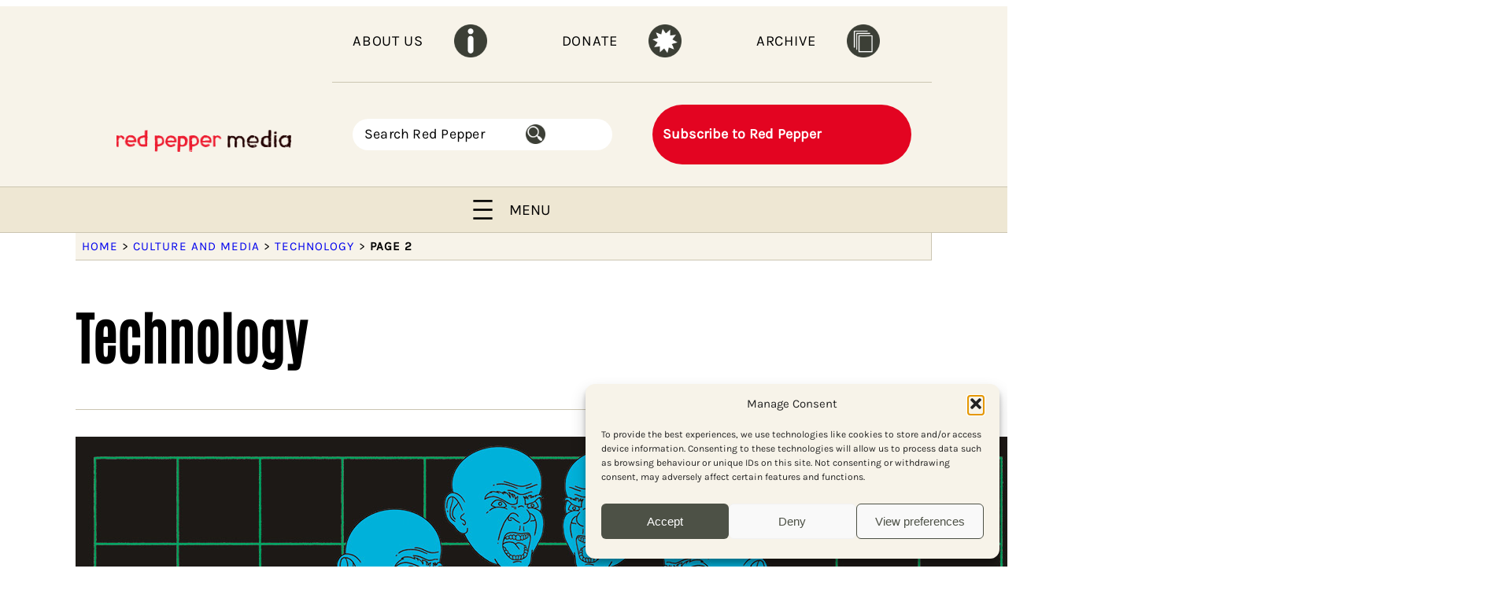

--- FILE ---
content_type: text/html; charset=UTF-8
request_url: https://www.redpepper.org.uk/culture-media/technology/page/2/
body_size: 27393
content:
<!DOCTYPE html>
<html lang="en-GB">
<head>
	<meta charset="UTF-8" />
	<meta name="viewport" content="width=device-width, initial-scale=1" />
<meta name='robots' content='index, follow, max-image-preview:large, max-snippet:-1, max-video-preview:-1' />

	<!-- This site is optimized with the Yoast SEO plugin v26.6 - https://yoast.com/wordpress/plugins/seo/ -->
	<link rel="canonical" href="https://www.redpepper.org.uk/culture-media/technology/page/2/" />
	<link rel="prev" href="https://www.redpepper.org.uk/culture-media/technology/" />
	<link rel="next" href="https://www.redpepper.org.uk/culture-media/technology/page/3/" />
	<meta property="og:locale" content="en_GB" />
	<meta property="og:type" content="article" />
	<meta property="og:title" content="Technology Archives - Page 2 of 5 - Red Pepper" />
	<meta property="og:url" content="https://www.redpepper.org.uk/culture-media/technology/" />
	<meta property="og:site_name" content="Red Pepper" />
	<meta name="twitter:card" content="summary_large_image" />
	<script type="application/ld+json" class="yoast-schema-graph">{"@context":"https://schema.org","@graph":[{"@type":"CollectionPage","@id":"https://www.redpepper.org.uk/culture-media/technology/","url":"https://www.redpepper.org.uk/culture-media/technology/page/2/","name":"Technology Archives - Page 2 of 5 - Red Pepper","isPartOf":{"@id":"https://www.redpepper.org.uk/#website"},"primaryImageOfPage":{"@id":"https://www.redpepper.org.uk/culture-media/technology/page/2/#primaryimage"},"image":{"@id":"https://www.redpepper.org.uk/culture-media/technology/page/2/#primaryimage"},"thumbnailUrl":"https://www.redpepper.org.uk/wp-content/uploads/2024/11/246-Twittering-Off.jpg","breadcrumb":{"@id":"https://www.redpepper.org.uk/culture-media/technology/page/2/#breadcrumb"},"inLanguage":"en-GB"},{"@type":"ImageObject","inLanguage":"en-GB","@id":"https://www.redpepper.org.uk/culture-media/technology/page/2/#primaryimage","url":"https://www.redpepper.org.uk/wp-content/uploads/2024/11/246-Twittering-Off.jpg","contentUrl":"https://www.redpepper.org.uk/wp-content/uploads/2024/11/246-Twittering-Off.jpg","width":1200,"height":600,"caption":"CREDIT: MARCIE MINTROSE"},{"@type":"BreadcrumbList","@id":"https://www.redpepper.org.uk/culture-media/technology/page/2/#breadcrumb","itemListElement":[{"@type":"ListItem","position":1,"name":"Home","item":"https://www.redpepper.org.uk/"},{"@type":"ListItem","position":2,"name":"Culture and media","item":"https://www.redpepper.org.uk/culture-media/"},{"@type":"ListItem","position":3,"name":"Technology"}]},{"@type":"WebSite","@id":"https://www.redpepper.org.uk/#website","url":"https://www.redpepper.org.uk/","name":"Red Pepper","description":"","potentialAction":[{"@type":"SearchAction","target":{"@type":"EntryPoint","urlTemplate":"https://www.redpepper.org.uk/?s={search_term_string}"},"query-input":{"@type":"PropertyValueSpecification","valueRequired":true,"valueName":"search_term_string"}}],"inLanguage":"en-GB"}]}</script>
	<!-- / Yoast SEO plugin. -->


<title>Technology Archives - Page 2 of 5 - Red Pepper</title>
<link rel="alternate" type="application/rss+xml" title="Red Pepper &raquo; Feed" href="https://www.redpepper.org.uk/feed/" />
<link rel="alternate" type="application/rss+xml" title="Red Pepper &raquo; Comments Feed" href="https://www.redpepper.org.uk/comments/feed/" />
<link rel="alternate" type="application/rss+xml" title="Red Pepper &raquo; Technology Category Feed" href="https://www.redpepper.org.uk/culture-media/technology/feed/" />
<style id='wp-img-auto-sizes-contain-inline-css'>
img:is([sizes=auto i],[sizes^="auto," i]){contain-intrinsic-size:3000px 1500px}
/*# sourceURL=wp-img-auto-sizes-contain-inline-css */
</style>
<style id='wp-block-image-inline-css'>
.wp-block-image>a,.wp-block-image>figure>a{display:inline-block}.wp-block-image img{box-sizing:border-box;height:auto;max-width:100%;vertical-align:bottom}@media not (prefers-reduced-motion){.wp-block-image img.hide{visibility:hidden}.wp-block-image img.show{animation:show-content-image .4s}}.wp-block-image[style*=border-radius] img,.wp-block-image[style*=border-radius]>a{border-radius:inherit}.wp-block-image.has-custom-border img{box-sizing:border-box}.wp-block-image.aligncenter{text-align:center}.wp-block-image.alignfull>a,.wp-block-image.alignwide>a{width:100%}.wp-block-image.alignfull img,.wp-block-image.alignwide img{height:auto;width:100%}.wp-block-image .aligncenter,.wp-block-image .alignleft,.wp-block-image .alignright,.wp-block-image.aligncenter,.wp-block-image.alignleft,.wp-block-image.alignright{display:table}.wp-block-image .aligncenter>figcaption,.wp-block-image .alignleft>figcaption,.wp-block-image .alignright>figcaption,.wp-block-image.aligncenter>figcaption,.wp-block-image.alignleft>figcaption,.wp-block-image.alignright>figcaption{caption-side:bottom;display:table-caption}.wp-block-image .alignleft{float:left;margin:.5em 1em .5em 0}.wp-block-image .alignright{float:right;margin:.5em 0 .5em 1em}.wp-block-image .aligncenter{margin-left:auto;margin-right:auto}.wp-block-image :where(figcaption){margin-bottom:1em;margin-top:.5em}.wp-block-image.is-style-circle-mask img{border-radius:9999px}@supports ((-webkit-mask-image:none) or (mask-image:none)) or (-webkit-mask-image:none){.wp-block-image.is-style-circle-mask img{border-radius:0;-webkit-mask-image:url('data:image/svg+xml;utf8,<svg viewBox="0 0 100 100" xmlns="http://www.w3.org/2000/svg"><circle cx="50" cy="50" r="50"/></svg>');mask-image:url('data:image/svg+xml;utf8,<svg viewBox="0 0 100 100" xmlns="http://www.w3.org/2000/svg"><circle cx="50" cy="50" r="50"/></svg>');mask-mode:alpha;-webkit-mask-position:center;mask-position:center;-webkit-mask-repeat:no-repeat;mask-repeat:no-repeat;-webkit-mask-size:contain;mask-size:contain}}:root :where(.wp-block-image.is-style-rounded img,.wp-block-image .is-style-rounded img){border-radius:9999px}.wp-block-image figure{margin:0}.wp-lightbox-container{display:flex;flex-direction:column;position:relative}.wp-lightbox-container img{cursor:zoom-in}.wp-lightbox-container img:hover+button{opacity:1}.wp-lightbox-container button{align-items:center;backdrop-filter:blur(16px) saturate(180%);background-color:#5a5a5a40;border:none;border-radius:4px;cursor:zoom-in;display:flex;height:20px;justify-content:center;opacity:0;padding:0;position:absolute;right:16px;text-align:center;top:16px;width:20px;z-index:100}@media not (prefers-reduced-motion){.wp-lightbox-container button{transition:opacity .2s ease}}.wp-lightbox-container button:focus-visible{outline:3px auto #5a5a5a40;outline:3px auto -webkit-focus-ring-color;outline-offset:3px}.wp-lightbox-container button:hover{cursor:pointer;opacity:1}.wp-lightbox-container button:focus{opacity:1}.wp-lightbox-container button:focus,.wp-lightbox-container button:hover,.wp-lightbox-container button:not(:hover):not(:active):not(.has-background){background-color:#5a5a5a40;border:none}.wp-lightbox-overlay{box-sizing:border-box;cursor:zoom-out;height:100vh;left:0;overflow:hidden;position:fixed;top:0;visibility:hidden;width:100%;z-index:100000}.wp-lightbox-overlay .close-button{align-items:center;cursor:pointer;display:flex;justify-content:center;min-height:40px;min-width:40px;padding:0;position:absolute;right:calc(env(safe-area-inset-right) + 16px);top:calc(env(safe-area-inset-top) + 16px);z-index:5000000}.wp-lightbox-overlay .close-button:focus,.wp-lightbox-overlay .close-button:hover,.wp-lightbox-overlay .close-button:not(:hover):not(:active):not(.has-background){background:none;border:none}.wp-lightbox-overlay .lightbox-image-container{height:var(--wp--lightbox-container-height);left:50%;overflow:hidden;position:absolute;top:50%;transform:translate(-50%,-50%);transform-origin:top left;width:var(--wp--lightbox-container-width);z-index:9999999999}.wp-lightbox-overlay .wp-block-image{align-items:center;box-sizing:border-box;display:flex;height:100%;justify-content:center;margin:0;position:relative;transform-origin:0 0;width:100%;z-index:3000000}.wp-lightbox-overlay .wp-block-image img{height:var(--wp--lightbox-image-height);min-height:var(--wp--lightbox-image-height);min-width:var(--wp--lightbox-image-width);width:var(--wp--lightbox-image-width)}.wp-lightbox-overlay .wp-block-image figcaption{display:none}.wp-lightbox-overlay button{background:none;border:none}.wp-lightbox-overlay .scrim{background-color:#fff;height:100%;opacity:.9;position:absolute;width:100%;z-index:2000000}.wp-lightbox-overlay.active{visibility:visible}@media not (prefers-reduced-motion){.wp-lightbox-overlay.active{animation:turn-on-visibility .25s both}.wp-lightbox-overlay.active img{animation:turn-on-visibility .35s both}.wp-lightbox-overlay.show-closing-animation:not(.active){animation:turn-off-visibility .35s both}.wp-lightbox-overlay.show-closing-animation:not(.active) img{animation:turn-off-visibility .25s both}.wp-lightbox-overlay.zoom.active{animation:none;opacity:1;visibility:visible}.wp-lightbox-overlay.zoom.active .lightbox-image-container{animation:lightbox-zoom-in .4s}.wp-lightbox-overlay.zoom.active .lightbox-image-container img{animation:none}.wp-lightbox-overlay.zoom.active .scrim{animation:turn-on-visibility .4s forwards}.wp-lightbox-overlay.zoom.show-closing-animation:not(.active){animation:none}.wp-lightbox-overlay.zoom.show-closing-animation:not(.active) .lightbox-image-container{animation:lightbox-zoom-out .4s}.wp-lightbox-overlay.zoom.show-closing-animation:not(.active) .lightbox-image-container img{animation:none}.wp-lightbox-overlay.zoom.show-closing-animation:not(.active) .scrim{animation:turn-off-visibility .4s forwards}}@keyframes show-content-image{0%{visibility:hidden}99%{visibility:hidden}to{visibility:visible}}@keyframes turn-on-visibility{0%{opacity:0}to{opacity:1}}@keyframes turn-off-visibility{0%{opacity:1;visibility:visible}99%{opacity:0;visibility:visible}to{opacity:0;visibility:hidden}}@keyframes lightbox-zoom-in{0%{transform:translate(calc((-100vw + var(--wp--lightbox-scrollbar-width))/2 + var(--wp--lightbox-initial-left-position)),calc(-50vh + var(--wp--lightbox-initial-top-position))) scale(var(--wp--lightbox-scale))}to{transform:translate(-50%,-50%) scale(1)}}@keyframes lightbox-zoom-out{0%{transform:translate(-50%,-50%) scale(1);visibility:visible}99%{visibility:visible}to{transform:translate(calc((-100vw + var(--wp--lightbox-scrollbar-width))/2 + var(--wp--lightbox-initial-left-position)),calc(-50vh + var(--wp--lightbox-initial-top-position))) scale(var(--wp--lightbox-scale));visibility:hidden}}
/*# sourceURL=https://www.redpepper.org.uk/wp-includes/blocks/image/style.min.css */
</style>
<style id='wp-block-navigation-link-inline-css'>
.wp-block-navigation .wp-block-navigation-item__label{overflow-wrap:break-word}.wp-block-navigation .wp-block-navigation-item__description{display:none}.link-ui-tools{outline:1px solid #f0f0f0;padding:8px}.link-ui-block-inserter{padding-top:8px}.link-ui-block-inserter__back{margin-left:8px;text-transform:uppercase}
/*# sourceURL=https://www.redpepper.org.uk/wp-includes/blocks/navigation-link/style.min.css */
</style>
<link rel='stylesheet' id='wp-block-navigation-css' href='https://www.redpepper.org.uk/wp-includes/blocks/navigation/style.min.css?ver=6.9' media='all' />
<style id='wp-block-columns-inline-css'>
.wp-block-columns{box-sizing:border-box;display:flex;flex-wrap:wrap!important}@media (min-width:782px){.wp-block-columns{flex-wrap:nowrap!important}}.wp-block-columns{align-items:normal!important}.wp-block-columns.are-vertically-aligned-top{align-items:flex-start}.wp-block-columns.are-vertically-aligned-center{align-items:center}.wp-block-columns.are-vertically-aligned-bottom{align-items:flex-end}@media (max-width:781px){.wp-block-columns:not(.is-not-stacked-on-mobile)>.wp-block-column{flex-basis:100%!important}}@media (min-width:782px){.wp-block-columns:not(.is-not-stacked-on-mobile)>.wp-block-column{flex-basis:0;flex-grow:1}.wp-block-columns:not(.is-not-stacked-on-mobile)>.wp-block-column[style*=flex-basis]{flex-grow:0}}.wp-block-columns.is-not-stacked-on-mobile{flex-wrap:nowrap!important}.wp-block-columns.is-not-stacked-on-mobile>.wp-block-column{flex-basis:0;flex-grow:1}.wp-block-columns.is-not-stacked-on-mobile>.wp-block-column[style*=flex-basis]{flex-grow:0}:where(.wp-block-columns){margin-bottom:1.75em}:where(.wp-block-columns.has-background){padding:1.25em 2.375em}.wp-block-column{flex-grow:1;min-width:0;overflow-wrap:break-word;word-break:break-word}.wp-block-column.is-vertically-aligned-top{align-self:flex-start}.wp-block-column.is-vertically-aligned-center{align-self:center}.wp-block-column.is-vertically-aligned-bottom{align-self:flex-end}.wp-block-column.is-vertically-aligned-stretch{align-self:stretch}.wp-block-column.is-vertically-aligned-bottom,.wp-block-column.is-vertically-aligned-center,.wp-block-column.is-vertically-aligned-top{width:100%}
/*# sourceURL=https://www.redpepper.org.uk/wp-includes/blocks/columns/style.min.css */
</style>
<link rel='stylesheet' id='wp-block-cover-css' href='https://www.redpepper.org.uk/wp-includes/blocks/cover/style.min.css?ver=6.9' media='all' />
<style id='wp-block-paragraph-inline-css'>
.is-small-text{font-size:.875em}.is-regular-text{font-size:1em}.is-large-text{font-size:2.25em}.is-larger-text{font-size:3em}.has-drop-cap:not(:focus):first-letter{float:left;font-size:8.4em;font-style:normal;font-weight:100;line-height:.68;margin:.05em .1em 0 0;text-transform:uppercase}body.rtl .has-drop-cap:not(:focus):first-letter{float:none;margin-left:.1em}p.has-drop-cap.has-background{overflow:hidden}:root :where(p.has-background){padding:1.25em 2.375em}:where(p.has-text-color:not(.has-link-color)) a{color:inherit}p.has-text-align-left[style*="writing-mode:vertical-lr"],p.has-text-align-right[style*="writing-mode:vertical-rl"]{rotate:180deg}
/*# sourceURL=https://www.redpepper.org.uk/wp-includes/blocks/paragraph/style.min.css */
</style>
<style id='wp-block-group-inline-css'>
.wp-block-group{box-sizing:border-box}:where(.wp-block-group.wp-block-group-is-layout-constrained){position:relative}
/*# sourceURL=https://www.redpepper.org.uk/wp-includes/blocks/group/style.min.css */
</style>
<style id='wp-block-search-inline-css'>
.wp-block-search__button{margin-left:10px;word-break:normal}.wp-block-search__button.has-icon{line-height:0}.wp-block-search__button svg{height:1.25em;min-height:24px;min-width:24px;width:1.25em;fill:currentColor;vertical-align:text-bottom}:where(.wp-block-search__button){border:1px solid #ccc;padding:6px 10px}.wp-block-search__inside-wrapper{display:flex;flex:auto;flex-wrap:nowrap;max-width:100%}.wp-block-search__label{width:100%}.wp-block-search.wp-block-search__button-only .wp-block-search__button{box-sizing:border-box;display:flex;flex-shrink:0;justify-content:center;margin-left:0;max-width:100%}.wp-block-search.wp-block-search__button-only .wp-block-search__inside-wrapper{min-width:0!important;transition-property:width}.wp-block-search.wp-block-search__button-only .wp-block-search__input{flex-basis:100%;transition-duration:.3s}.wp-block-search.wp-block-search__button-only.wp-block-search__searchfield-hidden,.wp-block-search.wp-block-search__button-only.wp-block-search__searchfield-hidden .wp-block-search__inside-wrapper{overflow:hidden}.wp-block-search.wp-block-search__button-only.wp-block-search__searchfield-hidden .wp-block-search__input{border-left-width:0!important;border-right-width:0!important;flex-basis:0;flex-grow:0;margin:0;min-width:0!important;padding-left:0!important;padding-right:0!important;width:0!important}:where(.wp-block-search__input){appearance:none;border:1px solid #949494;flex-grow:1;font-family:inherit;font-size:inherit;font-style:inherit;font-weight:inherit;letter-spacing:inherit;line-height:inherit;margin-left:0;margin-right:0;min-width:3rem;padding:8px;text-decoration:unset!important;text-transform:inherit}:where(.wp-block-search__button-inside .wp-block-search__inside-wrapper){background-color:#fff;border:1px solid #949494;box-sizing:border-box;padding:4px}:where(.wp-block-search__button-inside .wp-block-search__inside-wrapper) .wp-block-search__input{border:none;border-radius:0;padding:0 4px}:where(.wp-block-search__button-inside .wp-block-search__inside-wrapper) .wp-block-search__input:focus{outline:none}:where(.wp-block-search__button-inside .wp-block-search__inside-wrapper) :where(.wp-block-search__button){padding:4px 8px}.wp-block-search.aligncenter .wp-block-search__inside-wrapper{margin:auto}.wp-block[data-align=right] .wp-block-search.wp-block-search__button-only .wp-block-search__inside-wrapper{float:right}
/*# sourceURL=https://www.redpepper.org.uk/wp-includes/blocks/search/style.min.css */
</style>
<style id='wp-block-query-title-inline-css'>
.wp-block-query-title{box-sizing:border-box}
/*# sourceURL=https://www.redpepper.org.uk/wp-includes/blocks/query-title/style.min.css */
</style>
<style id='wp-block-post-featured-image-inline-css'>
.wp-block-post-featured-image{margin-left:0;margin-right:0}.wp-block-post-featured-image a{display:block;height:100%}.wp-block-post-featured-image :where(img){box-sizing:border-box;height:auto;max-width:100%;vertical-align:bottom;width:100%}.wp-block-post-featured-image.alignfull img,.wp-block-post-featured-image.alignwide img{width:100%}.wp-block-post-featured-image .wp-block-post-featured-image__overlay.has-background-dim{background-color:#000;inset:0;position:absolute}.wp-block-post-featured-image{position:relative}.wp-block-post-featured-image .wp-block-post-featured-image__overlay.has-background-gradient{background-color:initial}.wp-block-post-featured-image .wp-block-post-featured-image__overlay.has-background-dim-0{opacity:0}.wp-block-post-featured-image .wp-block-post-featured-image__overlay.has-background-dim-10{opacity:.1}.wp-block-post-featured-image .wp-block-post-featured-image__overlay.has-background-dim-20{opacity:.2}.wp-block-post-featured-image .wp-block-post-featured-image__overlay.has-background-dim-30{opacity:.3}.wp-block-post-featured-image .wp-block-post-featured-image__overlay.has-background-dim-40{opacity:.4}.wp-block-post-featured-image .wp-block-post-featured-image__overlay.has-background-dim-50{opacity:.5}.wp-block-post-featured-image .wp-block-post-featured-image__overlay.has-background-dim-60{opacity:.6}.wp-block-post-featured-image .wp-block-post-featured-image__overlay.has-background-dim-70{opacity:.7}.wp-block-post-featured-image .wp-block-post-featured-image__overlay.has-background-dim-80{opacity:.8}.wp-block-post-featured-image .wp-block-post-featured-image__overlay.has-background-dim-90{opacity:.9}.wp-block-post-featured-image .wp-block-post-featured-image__overlay.has-background-dim-100{opacity:1}.wp-block-post-featured-image:where(.alignleft,.alignright){width:100%}
/*# sourceURL=https://www.redpepper.org.uk/wp-includes/blocks/post-featured-image/style.min.css */
</style>
<style id='wp-block-post-title-inline-css'>
.wp-block-post-title{box-sizing:border-box;word-break:break-word}.wp-block-post-title :where(a){display:inline-block;font-family:inherit;font-size:inherit;font-style:inherit;font-weight:inherit;letter-spacing:inherit;line-height:inherit;text-decoration:inherit}
/*# sourceURL=https://www.redpepper.org.uk/wp-includes/blocks/post-title/style.min.css */
</style>
<style id='wp-block-post-excerpt-inline-css'>
:where(.wp-block-post-excerpt){box-sizing:border-box;margin-bottom:var(--wp--style--block-gap);margin-top:var(--wp--style--block-gap)}.wp-block-post-excerpt__excerpt{margin-bottom:0;margin-top:0}.wp-block-post-excerpt__more-text{margin-bottom:0;margin-top:var(--wp--style--block-gap)}.wp-block-post-excerpt__more-link{display:inline-block}
/*# sourceURL=https://www.redpepper.org.uk/wp-includes/blocks/post-excerpt/style.min.css */
</style>
<style id='wp-block-post-date-inline-css'>
.wp-block-post-date{box-sizing:border-box}
/*# sourceURL=https://www.redpepper.org.uk/wp-includes/blocks/post-date/style.min.css */
</style>
<style id='wp-block-post-template-inline-css'>
.wp-block-post-template{box-sizing:border-box;list-style:none;margin-bottom:0;margin-top:0;max-width:100%;padding:0}.wp-block-post-template.is-flex-container{display:flex;flex-direction:row;flex-wrap:wrap;gap:1.25em}.wp-block-post-template.is-flex-container>li{margin:0;width:100%}@media (min-width:600px){.wp-block-post-template.is-flex-container.is-flex-container.columns-2>li{width:calc(50% - .625em)}.wp-block-post-template.is-flex-container.is-flex-container.columns-3>li{width:calc(33.33333% - .83333em)}.wp-block-post-template.is-flex-container.is-flex-container.columns-4>li{width:calc(25% - .9375em)}.wp-block-post-template.is-flex-container.is-flex-container.columns-5>li{width:calc(20% - 1em)}.wp-block-post-template.is-flex-container.is-flex-container.columns-6>li{width:calc(16.66667% - 1.04167em)}}@media (max-width:600px){.wp-block-post-template-is-layout-grid.wp-block-post-template-is-layout-grid.wp-block-post-template-is-layout-grid.wp-block-post-template-is-layout-grid{grid-template-columns:1fr}}.wp-block-post-template-is-layout-constrained>li>.alignright,.wp-block-post-template-is-layout-flow>li>.alignright{float:right;margin-inline-end:0;margin-inline-start:2em}.wp-block-post-template-is-layout-constrained>li>.alignleft,.wp-block-post-template-is-layout-flow>li>.alignleft{float:left;margin-inline-end:2em;margin-inline-start:0}.wp-block-post-template-is-layout-constrained>li>.aligncenter,.wp-block-post-template-is-layout-flow>li>.aligncenter{margin-inline-end:auto;margin-inline-start:auto}
/*# sourceURL=https://www.redpepper.org.uk/wp-includes/blocks/post-template/style.min.css */
</style>
<style id='wp-block-query-pagination-inline-css'>
.wp-block-query-pagination.is-content-justification-space-between>.wp-block-query-pagination-next:last-of-type{margin-inline-start:auto}.wp-block-query-pagination.is-content-justification-space-between>.wp-block-query-pagination-previous:first-child{margin-inline-end:auto}.wp-block-query-pagination .wp-block-query-pagination-previous-arrow{display:inline-block;margin-right:1ch}.wp-block-query-pagination .wp-block-query-pagination-previous-arrow:not(.is-arrow-chevron){transform:scaleX(1)}.wp-block-query-pagination .wp-block-query-pagination-next-arrow{display:inline-block;margin-left:1ch}.wp-block-query-pagination .wp-block-query-pagination-next-arrow:not(.is-arrow-chevron){transform:scaleX(1)}.wp-block-query-pagination.aligncenter{justify-content:center}
/*# sourceURL=https://www.redpepper.org.uk/wp-includes/blocks/query-pagination/style.min.css */
</style>
<style id='wp-block-heading-inline-css'>
h1:where(.wp-block-heading).has-background,h2:where(.wp-block-heading).has-background,h3:where(.wp-block-heading).has-background,h4:where(.wp-block-heading).has-background,h5:where(.wp-block-heading).has-background,h6:where(.wp-block-heading).has-background{padding:1.25em 2.375em}h1.has-text-align-left[style*=writing-mode]:where([style*=vertical-lr]),h1.has-text-align-right[style*=writing-mode]:where([style*=vertical-rl]),h2.has-text-align-left[style*=writing-mode]:where([style*=vertical-lr]),h2.has-text-align-right[style*=writing-mode]:where([style*=vertical-rl]),h3.has-text-align-left[style*=writing-mode]:where([style*=vertical-lr]),h3.has-text-align-right[style*=writing-mode]:where([style*=vertical-rl]),h4.has-text-align-left[style*=writing-mode]:where([style*=vertical-lr]),h4.has-text-align-right[style*=writing-mode]:where([style*=vertical-rl]),h5.has-text-align-left[style*=writing-mode]:where([style*=vertical-lr]),h5.has-text-align-right[style*=writing-mode]:where([style*=vertical-rl]),h6.has-text-align-left[style*=writing-mode]:where([style*=vertical-lr]),h6.has-text-align-right[style*=writing-mode]:where([style*=vertical-rl]){rotate:180deg}
/*# sourceURL=https://www.redpepper.org.uk/wp-includes/blocks/heading/style.min.css */
</style>
<style id='wp-block-social-links-inline-css'>
.wp-block-social-links{background:none;box-sizing:border-box;margin-left:0;padding-left:0;padding-right:0;text-indent:0}.wp-block-social-links .wp-social-link a,.wp-block-social-links .wp-social-link a:hover{border-bottom:0;box-shadow:none;text-decoration:none}.wp-block-social-links .wp-social-link svg{height:1em;width:1em}.wp-block-social-links .wp-social-link span:not(.screen-reader-text){font-size:.65em;margin-left:.5em;margin-right:.5em}.wp-block-social-links.has-small-icon-size{font-size:16px}.wp-block-social-links,.wp-block-social-links.has-normal-icon-size{font-size:24px}.wp-block-social-links.has-large-icon-size{font-size:36px}.wp-block-social-links.has-huge-icon-size{font-size:48px}.wp-block-social-links.aligncenter{display:flex;justify-content:center}.wp-block-social-links.alignright{justify-content:flex-end}.wp-block-social-link{border-radius:9999px;display:block}@media not (prefers-reduced-motion){.wp-block-social-link{transition:transform .1s ease}}.wp-block-social-link{height:auto}.wp-block-social-link a{align-items:center;display:flex;line-height:0}.wp-block-social-link:hover{transform:scale(1.1)}.wp-block-social-links .wp-block-social-link.wp-social-link{display:inline-block;margin:0;padding:0}.wp-block-social-links .wp-block-social-link.wp-social-link .wp-block-social-link-anchor,.wp-block-social-links .wp-block-social-link.wp-social-link .wp-block-social-link-anchor svg,.wp-block-social-links .wp-block-social-link.wp-social-link .wp-block-social-link-anchor:active,.wp-block-social-links .wp-block-social-link.wp-social-link .wp-block-social-link-anchor:hover,.wp-block-social-links .wp-block-social-link.wp-social-link .wp-block-social-link-anchor:visited{color:currentColor;fill:currentColor}:where(.wp-block-social-links:not(.is-style-logos-only)) .wp-social-link{background-color:#f0f0f0;color:#444}:where(.wp-block-social-links:not(.is-style-logos-only)) .wp-social-link-amazon{background-color:#f90;color:#fff}:where(.wp-block-social-links:not(.is-style-logos-only)) .wp-social-link-bandcamp{background-color:#1ea0c3;color:#fff}:where(.wp-block-social-links:not(.is-style-logos-only)) .wp-social-link-behance{background-color:#0757fe;color:#fff}:where(.wp-block-social-links:not(.is-style-logos-only)) .wp-social-link-bluesky{background-color:#0a7aff;color:#fff}:where(.wp-block-social-links:not(.is-style-logos-only)) .wp-social-link-codepen{background-color:#1e1f26;color:#fff}:where(.wp-block-social-links:not(.is-style-logos-only)) .wp-social-link-deviantart{background-color:#02e49b;color:#fff}:where(.wp-block-social-links:not(.is-style-logos-only)) .wp-social-link-discord{background-color:#5865f2;color:#fff}:where(.wp-block-social-links:not(.is-style-logos-only)) .wp-social-link-dribbble{background-color:#e94c89;color:#fff}:where(.wp-block-social-links:not(.is-style-logos-only)) .wp-social-link-dropbox{background-color:#4280ff;color:#fff}:where(.wp-block-social-links:not(.is-style-logos-only)) .wp-social-link-etsy{background-color:#f45800;color:#fff}:where(.wp-block-social-links:not(.is-style-logos-only)) .wp-social-link-facebook{background-color:#0866ff;color:#fff}:where(.wp-block-social-links:not(.is-style-logos-only)) .wp-social-link-fivehundredpx{background-color:#000;color:#fff}:where(.wp-block-social-links:not(.is-style-logos-only)) .wp-social-link-flickr{background-color:#0461dd;color:#fff}:where(.wp-block-social-links:not(.is-style-logos-only)) .wp-social-link-foursquare{background-color:#e65678;color:#fff}:where(.wp-block-social-links:not(.is-style-logos-only)) .wp-social-link-github{background-color:#24292d;color:#fff}:where(.wp-block-social-links:not(.is-style-logos-only)) .wp-social-link-goodreads{background-color:#eceadd;color:#382110}:where(.wp-block-social-links:not(.is-style-logos-only)) .wp-social-link-google{background-color:#ea4434;color:#fff}:where(.wp-block-social-links:not(.is-style-logos-only)) .wp-social-link-gravatar{background-color:#1d4fc4;color:#fff}:where(.wp-block-social-links:not(.is-style-logos-only)) .wp-social-link-instagram{background-color:#f00075;color:#fff}:where(.wp-block-social-links:not(.is-style-logos-only)) .wp-social-link-lastfm{background-color:#e21b24;color:#fff}:where(.wp-block-social-links:not(.is-style-logos-only)) .wp-social-link-linkedin{background-color:#0d66c2;color:#fff}:where(.wp-block-social-links:not(.is-style-logos-only)) .wp-social-link-mastodon{background-color:#3288d4;color:#fff}:where(.wp-block-social-links:not(.is-style-logos-only)) .wp-social-link-medium{background-color:#000;color:#fff}:where(.wp-block-social-links:not(.is-style-logos-only)) .wp-social-link-meetup{background-color:#f6405f;color:#fff}:where(.wp-block-social-links:not(.is-style-logos-only)) .wp-social-link-patreon{background-color:#000;color:#fff}:where(.wp-block-social-links:not(.is-style-logos-only)) .wp-social-link-pinterest{background-color:#e60122;color:#fff}:where(.wp-block-social-links:not(.is-style-logos-only)) .wp-social-link-pocket{background-color:#ef4155;color:#fff}:where(.wp-block-social-links:not(.is-style-logos-only)) .wp-social-link-reddit{background-color:#ff4500;color:#fff}:where(.wp-block-social-links:not(.is-style-logos-only)) .wp-social-link-skype{background-color:#0478d7;color:#fff}:where(.wp-block-social-links:not(.is-style-logos-only)) .wp-social-link-snapchat{background-color:#fefc00;color:#fff;stroke:#000}:where(.wp-block-social-links:not(.is-style-logos-only)) .wp-social-link-soundcloud{background-color:#ff5600;color:#fff}:where(.wp-block-social-links:not(.is-style-logos-only)) .wp-social-link-spotify{background-color:#1bd760;color:#fff}:where(.wp-block-social-links:not(.is-style-logos-only)) .wp-social-link-telegram{background-color:#2aabee;color:#fff}:where(.wp-block-social-links:not(.is-style-logos-only)) .wp-social-link-threads{background-color:#000;color:#fff}:where(.wp-block-social-links:not(.is-style-logos-only)) .wp-social-link-tiktok{background-color:#000;color:#fff}:where(.wp-block-social-links:not(.is-style-logos-only)) .wp-social-link-tumblr{background-color:#011835;color:#fff}:where(.wp-block-social-links:not(.is-style-logos-only)) .wp-social-link-twitch{background-color:#6440a4;color:#fff}:where(.wp-block-social-links:not(.is-style-logos-only)) .wp-social-link-twitter{background-color:#1da1f2;color:#fff}:where(.wp-block-social-links:not(.is-style-logos-only)) .wp-social-link-vimeo{background-color:#1eb7ea;color:#fff}:where(.wp-block-social-links:not(.is-style-logos-only)) .wp-social-link-vk{background-color:#4680c2;color:#fff}:where(.wp-block-social-links:not(.is-style-logos-only)) .wp-social-link-wordpress{background-color:#3499cd;color:#fff}:where(.wp-block-social-links:not(.is-style-logos-only)) .wp-social-link-whatsapp{background-color:#25d366;color:#fff}:where(.wp-block-social-links:not(.is-style-logos-only)) .wp-social-link-x{background-color:#000;color:#fff}:where(.wp-block-social-links:not(.is-style-logos-only)) .wp-social-link-yelp{background-color:#d32422;color:#fff}:where(.wp-block-social-links:not(.is-style-logos-only)) .wp-social-link-youtube{background-color:red;color:#fff}:where(.wp-block-social-links.is-style-logos-only) .wp-social-link{background:none}:where(.wp-block-social-links.is-style-logos-only) .wp-social-link svg{height:1.25em;width:1.25em}:where(.wp-block-social-links.is-style-logos-only) .wp-social-link-amazon{color:#f90}:where(.wp-block-social-links.is-style-logos-only) .wp-social-link-bandcamp{color:#1ea0c3}:where(.wp-block-social-links.is-style-logos-only) .wp-social-link-behance{color:#0757fe}:where(.wp-block-social-links.is-style-logos-only) .wp-social-link-bluesky{color:#0a7aff}:where(.wp-block-social-links.is-style-logos-only) .wp-social-link-codepen{color:#1e1f26}:where(.wp-block-social-links.is-style-logos-only) .wp-social-link-deviantart{color:#02e49b}:where(.wp-block-social-links.is-style-logos-only) .wp-social-link-discord{color:#5865f2}:where(.wp-block-social-links.is-style-logos-only) .wp-social-link-dribbble{color:#e94c89}:where(.wp-block-social-links.is-style-logos-only) .wp-social-link-dropbox{color:#4280ff}:where(.wp-block-social-links.is-style-logos-only) .wp-social-link-etsy{color:#f45800}:where(.wp-block-social-links.is-style-logos-only) .wp-social-link-facebook{color:#0866ff}:where(.wp-block-social-links.is-style-logos-only) .wp-social-link-fivehundredpx{color:#000}:where(.wp-block-social-links.is-style-logos-only) .wp-social-link-flickr{color:#0461dd}:where(.wp-block-social-links.is-style-logos-only) .wp-social-link-foursquare{color:#e65678}:where(.wp-block-social-links.is-style-logos-only) .wp-social-link-github{color:#24292d}:where(.wp-block-social-links.is-style-logos-only) .wp-social-link-goodreads{color:#382110}:where(.wp-block-social-links.is-style-logos-only) .wp-social-link-google{color:#ea4434}:where(.wp-block-social-links.is-style-logos-only) .wp-social-link-gravatar{color:#1d4fc4}:where(.wp-block-social-links.is-style-logos-only) .wp-social-link-instagram{color:#f00075}:where(.wp-block-social-links.is-style-logos-only) .wp-social-link-lastfm{color:#e21b24}:where(.wp-block-social-links.is-style-logos-only) .wp-social-link-linkedin{color:#0d66c2}:where(.wp-block-social-links.is-style-logos-only) .wp-social-link-mastodon{color:#3288d4}:where(.wp-block-social-links.is-style-logos-only) .wp-social-link-medium{color:#000}:where(.wp-block-social-links.is-style-logos-only) .wp-social-link-meetup{color:#f6405f}:where(.wp-block-social-links.is-style-logos-only) .wp-social-link-patreon{color:#000}:where(.wp-block-social-links.is-style-logos-only) .wp-social-link-pinterest{color:#e60122}:where(.wp-block-social-links.is-style-logos-only) .wp-social-link-pocket{color:#ef4155}:where(.wp-block-social-links.is-style-logos-only) .wp-social-link-reddit{color:#ff4500}:where(.wp-block-social-links.is-style-logos-only) .wp-social-link-skype{color:#0478d7}:where(.wp-block-social-links.is-style-logos-only) .wp-social-link-snapchat{color:#fff;stroke:#000}:where(.wp-block-social-links.is-style-logos-only) .wp-social-link-soundcloud{color:#ff5600}:where(.wp-block-social-links.is-style-logos-only) .wp-social-link-spotify{color:#1bd760}:where(.wp-block-social-links.is-style-logos-only) .wp-social-link-telegram{color:#2aabee}:where(.wp-block-social-links.is-style-logos-only) .wp-social-link-threads{color:#000}:where(.wp-block-social-links.is-style-logos-only) .wp-social-link-tiktok{color:#000}:where(.wp-block-social-links.is-style-logos-only) .wp-social-link-tumblr{color:#011835}:where(.wp-block-social-links.is-style-logos-only) .wp-social-link-twitch{color:#6440a4}:where(.wp-block-social-links.is-style-logos-only) .wp-social-link-twitter{color:#1da1f2}:where(.wp-block-social-links.is-style-logos-only) .wp-social-link-vimeo{color:#1eb7ea}:where(.wp-block-social-links.is-style-logos-only) .wp-social-link-vk{color:#4680c2}:where(.wp-block-social-links.is-style-logos-only) .wp-social-link-whatsapp{color:#25d366}:where(.wp-block-social-links.is-style-logos-only) .wp-social-link-wordpress{color:#3499cd}:where(.wp-block-social-links.is-style-logos-only) .wp-social-link-x{color:#000}:where(.wp-block-social-links.is-style-logos-only) .wp-social-link-yelp{color:#d32422}:where(.wp-block-social-links.is-style-logos-only) .wp-social-link-youtube{color:red}.wp-block-social-links.is-style-pill-shape .wp-social-link{width:auto}:root :where(.wp-block-social-links .wp-social-link a){padding:.25em}:root :where(.wp-block-social-links.is-style-logos-only .wp-social-link a){padding:0}:root :where(.wp-block-social-links.is-style-pill-shape .wp-social-link a){padding-left:.6666666667em;padding-right:.6666666667em}.wp-block-social-links:not(.has-icon-color):not(.has-icon-background-color) .wp-social-link-snapchat .wp-block-social-link-label{color:#000}
/*# sourceURL=https://www.redpepper.org.uk/wp-includes/blocks/social-links/style.min.css */
</style>
<style id='wp-block-spacer-inline-css'>
.wp-block-spacer{clear:both}
/*# sourceURL=https://www.redpepper.org.uk/wp-includes/blocks/spacer/style.min.css */
</style>
<style id='wp-emoji-styles-inline-css'>

	img.wp-smiley, img.emoji {
		display: inline !important;
		border: none !important;
		box-shadow: none !important;
		height: 1em !important;
		width: 1em !important;
		margin: 0 0.07em !important;
		vertical-align: -0.1em !important;
		background: none !important;
		padding: 0 !important;
	}
/*# sourceURL=wp-emoji-styles-inline-css */
</style>
<style id='wp-block-library-inline-css'>
:root{--wp-block-synced-color:#7a00df;--wp-block-synced-color--rgb:122,0,223;--wp-bound-block-color:var(--wp-block-synced-color);--wp-editor-canvas-background:#ddd;--wp-admin-theme-color:#007cba;--wp-admin-theme-color--rgb:0,124,186;--wp-admin-theme-color-darker-10:#006ba1;--wp-admin-theme-color-darker-10--rgb:0,107,160.5;--wp-admin-theme-color-darker-20:#005a87;--wp-admin-theme-color-darker-20--rgb:0,90,135;--wp-admin-border-width-focus:2px}@media (min-resolution:192dpi){:root{--wp-admin-border-width-focus:1.5px}}.wp-element-button{cursor:pointer}:root .has-very-light-gray-background-color{background-color:#eee}:root .has-very-dark-gray-background-color{background-color:#313131}:root .has-very-light-gray-color{color:#eee}:root .has-very-dark-gray-color{color:#313131}:root .has-vivid-green-cyan-to-vivid-cyan-blue-gradient-background{background:linear-gradient(135deg,#00d084,#0693e3)}:root .has-purple-crush-gradient-background{background:linear-gradient(135deg,#34e2e4,#4721fb 50%,#ab1dfe)}:root .has-hazy-dawn-gradient-background{background:linear-gradient(135deg,#faaca8,#dad0ec)}:root .has-subdued-olive-gradient-background{background:linear-gradient(135deg,#fafae1,#67a671)}:root .has-atomic-cream-gradient-background{background:linear-gradient(135deg,#fdd79a,#004a59)}:root .has-nightshade-gradient-background{background:linear-gradient(135deg,#330968,#31cdcf)}:root .has-midnight-gradient-background{background:linear-gradient(135deg,#020381,#2874fc)}:root{--wp--preset--font-size--normal:16px;--wp--preset--font-size--huge:42px}.has-regular-font-size{font-size:1em}.has-larger-font-size{font-size:2.625em}.has-normal-font-size{font-size:var(--wp--preset--font-size--normal)}.has-huge-font-size{font-size:var(--wp--preset--font-size--huge)}.has-text-align-center{text-align:center}.has-text-align-left{text-align:left}.has-text-align-right{text-align:right}.has-fit-text{white-space:nowrap!important}#end-resizable-editor-section{display:none}.aligncenter{clear:both}.items-justified-left{justify-content:flex-start}.items-justified-center{justify-content:center}.items-justified-right{justify-content:flex-end}.items-justified-space-between{justify-content:space-between}.screen-reader-text{border:0;clip-path:inset(50%);height:1px;margin:-1px;overflow:hidden;padding:0;position:absolute;width:1px;word-wrap:normal!important}.screen-reader-text:focus{background-color:#ddd;clip-path:none;color:#444;display:block;font-size:1em;height:auto;left:5px;line-height:normal;padding:15px 23px 14px;text-decoration:none;top:5px;width:auto;z-index:100000}html :where(.has-border-color){border-style:solid}html :where([style*=border-top-color]){border-top-style:solid}html :where([style*=border-right-color]){border-right-style:solid}html :where([style*=border-bottom-color]){border-bottom-style:solid}html :where([style*=border-left-color]){border-left-style:solid}html :where([style*=border-width]){border-style:solid}html :where([style*=border-top-width]){border-top-style:solid}html :where([style*=border-right-width]){border-right-style:solid}html :where([style*=border-bottom-width]){border-bottom-style:solid}html :where([style*=border-left-width]){border-left-style:solid}html :where(img[class*=wp-image-]){height:auto;max-width:100%}:where(figure){margin:0 0 1em}html :where(.is-position-sticky){--wp-admin--admin-bar--position-offset:var(--wp-admin--admin-bar--height,0px)}@media screen and (max-width:600px){html :where(.is-position-sticky){--wp-admin--admin-bar--position-offset:0px}}
/*# sourceURL=/wp-includes/css/dist/block-library/common.min.css */
</style>
<style id='global-styles-inline-css'>
:root{--wp--preset--aspect-ratio--square: 1;--wp--preset--aspect-ratio--4-3: 4/3;--wp--preset--aspect-ratio--3-4: 3/4;--wp--preset--aspect-ratio--3-2: 3/2;--wp--preset--aspect-ratio--2-3: 2/3;--wp--preset--aspect-ratio--16-9: 16/9;--wp--preset--aspect-ratio--9-16: 9/16;--wp--preset--color--black: #000;--wp--preset--color--cyan-bluish-gray: #abb8c3;--wp--preset--color--white: #fff;--wp--preset--color--pale-pink: #f78da7;--wp--preset--color--vivid-red: #cf2e2e;--wp--preset--color--luminous-vivid-orange: #ff6900;--wp--preset--color--luminous-vivid-amber: #fcb900;--wp--preset--color--light-green-cyan: #7bdcb5;--wp--preset--color--vivid-green-cyan: #00d084;--wp--preset--color--pale-cyan-blue: #8ed1fc;--wp--preset--color--vivid-cyan-blue: #0693e3;--wp--preset--color--vivid-purple: #9b51e0;--wp--preset--color--grey-dark: #3c3f36;--wp--preset--color--grey: #4d5146;--wp--preset--color--red: #e30421;--wp--preset--color--pale-1: #f7f3e9;--wp--preset--color--pale-2: #eee7d3;--wp--preset--color--pale-3: #CBC5B1;--wp--preset--gradient--vivid-cyan-blue-to-vivid-purple: linear-gradient(135deg,rgb(6,147,227) 0%,rgb(155,81,224) 100%);--wp--preset--gradient--light-green-cyan-to-vivid-green-cyan: linear-gradient(135deg,rgb(122,220,180) 0%,rgb(0,208,130) 100%);--wp--preset--gradient--luminous-vivid-amber-to-luminous-vivid-orange: linear-gradient(135deg,rgb(252,185,0) 0%,rgb(255,105,0) 100%);--wp--preset--gradient--luminous-vivid-orange-to-vivid-red: linear-gradient(135deg,rgb(255,105,0) 0%,rgb(207,46,46) 100%);--wp--preset--gradient--very-light-gray-to-cyan-bluish-gray: linear-gradient(135deg,rgb(238,238,238) 0%,rgb(169,184,195) 100%);--wp--preset--gradient--cool-to-warm-spectrum: linear-gradient(135deg,rgb(74,234,220) 0%,rgb(151,120,209) 20%,rgb(207,42,186) 40%,rgb(238,44,130) 60%,rgb(251,105,98) 80%,rgb(254,248,76) 100%);--wp--preset--gradient--blush-light-purple: linear-gradient(135deg,rgb(255,206,236) 0%,rgb(152,150,240) 100%);--wp--preset--gradient--blush-bordeaux: linear-gradient(135deg,rgb(254,205,165) 0%,rgb(254,45,45) 50%,rgb(107,0,62) 100%);--wp--preset--gradient--luminous-dusk: linear-gradient(135deg,rgb(255,203,112) 0%,rgb(199,81,192) 50%,rgb(65,88,208) 100%);--wp--preset--gradient--pale-ocean: linear-gradient(135deg,rgb(255,245,203) 0%,rgb(182,227,212) 50%,rgb(51,167,181) 100%);--wp--preset--gradient--electric-grass: linear-gradient(135deg,rgb(202,248,128) 0%,rgb(113,206,126) 100%);--wp--preset--gradient--midnight: linear-gradient(135deg,rgb(2,3,129) 0%,rgb(40,116,252) 100%);--wp--preset--font-size--small: 13px;--wp--preset--font-size--medium: clamp(1.624rem, 1.624rem + ((1vw - 0.2rem) * 1.408), 2.75rem);--wp--preset--font-size--large: clamp(22.041px, 1.378rem + ((1vw - 3.2px) * 1.091), 36px);--wp--preset--font-size--x-large: clamp(25.014px, 1.563rem + ((1vw - 3.2px) * 1.327), 42px);--wp--preset--font-family--antonio: Antonio;--wp--preset--font-family--karla: Karla;--wp--preset--spacing--20: 0.44rem;--wp--preset--spacing--30: 0.67rem;--wp--preset--spacing--40: 1rem;--wp--preset--spacing--50: 1.5rem;--wp--preset--spacing--60: 2.25rem;--wp--preset--spacing--70: 3.38rem;--wp--preset--spacing--80: 5.06rem;--wp--preset--shadow--natural: 6px 6px 9px rgba(0, 0, 0, 0.2);--wp--preset--shadow--deep: 12px 12px 50px rgba(0, 0, 0, 0.4);--wp--preset--shadow--sharp: 6px 6px 0px rgba(0, 0, 0, 0.2);--wp--preset--shadow--outlined: 6px 6px 0px -3px rgb(255, 255, 255), 6px 6px rgb(0, 0, 0);--wp--preset--shadow--crisp: 6px 6px 0px rgb(0, 0, 0);}:root { --wp--style--global--content-size: 60vw;--wp--style--global--wide-size: 100vw; }:where(body) { margin: 0; }.wp-site-blocks { padding-top: var(--wp--style--root--padding-top); padding-bottom: var(--wp--style--root--padding-bottom); }.has-global-padding { padding-right: var(--wp--style--root--padding-right); padding-left: var(--wp--style--root--padding-left); }.has-global-padding > .alignfull { margin-right: calc(var(--wp--style--root--padding-right) * -1); margin-left: calc(var(--wp--style--root--padding-left) * -1); }.has-global-padding :where(:not(.alignfull.is-layout-flow) > .has-global-padding:not(.wp-block-block, .alignfull)) { padding-right: 0; padding-left: 0; }.has-global-padding :where(:not(.alignfull.is-layout-flow) > .has-global-padding:not(.wp-block-block, .alignfull)) > .alignfull { margin-left: 0; margin-right: 0; }.wp-site-blocks > .alignleft { float: left; margin-right: 2em; }.wp-site-blocks > .alignright { float: right; margin-left: 2em; }.wp-site-blocks > .aligncenter { justify-content: center; margin-left: auto; margin-right: auto; }:where(.wp-site-blocks) > * { margin-block-start: 24px; margin-block-end: 0; }:where(.wp-site-blocks) > :first-child { margin-block-start: 0; }:where(.wp-site-blocks) > :last-child { margin-block-end: 0; }:root { --wp--style--block-gap: 24px; }:root :where(.is-layout-flow) > :first-child{margin-block-start: 0;}:root :where(.is-layout-flow) > :last-child{margin-block-end: 0;}:root :where(.is-layout-flow) > *{margin-block-start: 24px;margin-block-end: 0;}:root :where(.is-layout-constrained) > :first-child{margin-block-start: 0;}:root :where(.is-layout-constrained) > :last-child{margin-block-end: 0;}:root :where(.is-layout-constrained) > *{margin-block-start: 24px;margin-block-end: 0;}:root :where(.is-layout-flex){gap: 24px;}:root :where(.is-layout-grid){gap: 24px;}.is-layout-flow > .alignleft{float: left;margin-inline-start: 0;margin-inline-end: 2em;}.is-layout-flow > .alignright{float: right;margin-inline-start: 2em;margin-inline-end: 0;}.is-layout-flow > .aligncenter{margin-left: auto !important;margin-right: auto !important;}.is-layout-constrained > .alignleft{float: left;margin-inline-start: 0;margin-inline-end: 2em;}.is-layout-constrained > .alignright{float: right;margin-inline-start: 2em;margin-inline-end: 0;}.is-layout-constrained > .aligncenter{margin-left: auto !important;margin-right: auto !important;}.is-layout-constrained > :where(:not(.alignleft):not(.alignright):not(.alignfull)){max-width: var(--wp--style--global--content-size);margin-left: auto !important;margin-right: auto !important;}.is-layout-constrained > .alignwide{max-width: var(--wp--style--global--wide-size);}body .is-layout-flex{display: flex;}.is-layout-flex{flex-wrap: wrap;align-items: center;}.is-layout-flex > :is(*, div){margin: 0;}body .is-layout-grid{display: grid;}.is-layout-grid > :is(*, div){margin: 0;}body{background-color: var(--wp--preset--color--white);color: var(--wp--preset--color--black);font-family: var(--wp--preset--font-family--karla);margin-right: 7.5vw;margin-left: 7.5vw;--wp--style--root--padding-top: 0px;--wp--style--root--padding-right: 0px;--wp--style--root--padding-bottom: 0px;--wp--style--root--padding-left: 0px;}a:where(:not(.wp-element-button)){text-decoration: underline;}h1{color: var(--wp--preset--color--black);font-family: var(--wp--preset--font-family--antonio);}h2{font-family: var(--wp--preset--font-family--antonio);}h3{font-family: var(--wp--preset--font-family--antonio);}:root :where(.wp-element-button, .wp-block-button__link){background-color: #32373c;border-width: 0;color: #fff;font-family: inherit;font-size: inherit;font-style: inherit;font-weight: inherit;letter-spacing: inherit;line-height: inherit;padding-top: calc(0.667em + 2px);padding-right: calc(1.333em + 2px);padding-bottom: calc(0.667em + 2px);padding-left: calc(1.333em + 2px);text-decoration: none;text-transform: inherit;}.has-black-color{color: var(--wp--preset--color--black) !important;}.has-cyan-bluish-gray-color{color: var(--wp--preset--color--cyan-bluish-gray) !important;}.has-white-color{color: var(--wp--preset--color--white) !important;}.has-pale-pink-color{color: var(--wp--preset--color--pale-pink) !important;}.has-vivid-red-color{color: var(--wp--preset--color--vivid-red) !important;}.has-luminous-vivid-orange-color{color: var(--wp--preset--color--luminous-vivid-orange) !important;}.has-luminous-vivid-amber-color{color: var(--wp--preset--color--luminous-vivid-amber) !important;}.has-light-green-cyan-color{color: var(--wp--preset--color--light-green-cyan) !important;}.has-vivid-green-cyan-color{color: var(--wp--preset--color--vivid-green-cyan) !important;}.has-pale-cyan-blue-color{color: var(--wp--preset--color--pale-cyan-blue) !important;}.has-vivid-cyan-blue-color{color: var(--wp--preset--color--vivid-cyan-blue) !important;}.has-vivid-purple-color{color: var(--wp--preset--color--vivid-purple) !important;}.has-grey-dark-color{color: var(--wp--preset--color--grey-dark) !important;}.has-grey-color{color: var(--wp--preset--color--grey) !important;}.has-red-color{color: var(--wp--preset--color--red) !important;}.has-pale-1-color{color: var(--wp--preset--color--pale-1) !important;}.has-pale-2-color{color: var(--wp--preset--color--pale-2) !important;}.has-pale-3-color{color: var(--wp--preset--color--pale-3) !important;}.has-black-background-color{background-color: var(--wp--preset--color--black) !important;}.has-cyan-bluish-gray-background-color{background-color: var(--wp--preset--color--cyan-bluish-gray) !important;}.has-white-background-color{background-color: var(--wp--preset--color--white) !important;}.has-pale-pink-background-color{background-color: var(--wp--preset--color--pale-pink) !important;}.has-vivid-red-background-color{background-color: var(--wp--preset--color--vivid-red) !important;}.has-luminous-vivid-orange-background-color{background-color: var(--wp--preset--color--luminous-vivid-orange) !important;}.has-luminous-vivid-amber-background-color{background-color: var(--wp--preset--color--luminous-vivid-amber) !important;}.has-light-green-cyan-background-color{background-color: var(--wp--preset--color--light-green-cyan) !important;}.has-vivid-green-cyan-background-color{background-color: var(--wp--preset--color--vivid-green-cyan) !important;}.has-pale-cyan-blue-background-color{background-color: var(--wp--preset--color--pale-cyan-blue) !important;}.has-vivid-cyan-blue-background-color{background-color: var(--wp--preset--color--vivid-cyan-blue) !important;}.has-vivid-purple-background-color{background-color: var(--wp--preset--color--vivid-purple) !important;}.has-grey-dark-background-color{background-color: var(--wp--preset--color--grey-dark) !important;}.has-grey-background-color{background-color: var(--wp--preset--color--grey) !important;}.has-red-background-color{background-color: var(--wp--preset--color--red) !important;}.has-pale-1-background-color{background-color: var(--wp--preset--color--pale-1) !important;}.has-pale-2-background-color{background-color: var(--wp--preset--color--pale-2) !important;}.has-pale-3-background-color{background-color: var(--wp--preset--color--pale-3) !important;}.has-black-border-color{border-color: var(--wp--preset--color--black) !important;}.has-cyan-bluish-gray-border-color{border-color: var(--wp--preset--color--cyan-bluish-gray) !important;}.has-white-border-color{border-color: var(--wp--preset--color--white) !important;}.has-pale-pink-border-color{border-color: var(--wp--preset--color--pale-pink) !important;}.has-vivid-red-border-color{border-color: var(--wp--preset--color--vivid-red) !important;}.has-luminous-vivid-orange-border-color{border-color: var(--wp--preset--color--luminous-vivid-orange) !important;}.has-luminous-vivid-amber-border-color{border-color: var(--wp--preset--color--luminous-vivid-amber) !important;}.has-light-green-cyan-border-color{border-color: var(--wp--preset--color--light-green-cyan) !important;}.has-vivid-green-cyan-border-color{border-color: var(--wp--preset--color--vivid-green-cyan) !important;}.has-pale-cyan-blue-border-color{border-color: var(--wp--preset--color--pale-cyan-blue) !important;}.has-vivid-cyan-blue-border-color{border-color: var(--wp--preset--color--vivid-cyan-blue) !important;}.has-vivid-purple-border-color{border-color: var(--wp--preset--color--vivid-purple) !important;}.has-grey-dark-border-color{border-color: var(--wp--preset--color--grey-dark) !important;}.has-grey-border-color{border-color: var(--wp--preset--color--grey) !important;}.has-red-border-color{border-color: var(--wp--preset--color--red) !important;}.has-pale-1-border-color{border-color: var(--wp--preset--color--pale-1) !important;}.has-pale-2-border-color{border-color: var(--wp--preset--color--pale-2) !important;}.has-pale-3-border-color{border-color: var(--wp--preset--color--pale-3) !important;}.has-vivid-cyan-blue-to-vivid-purple-gradient-background{background: var(--wp--preset--gradient--vivid-cyan-blue-to-vivid-purple) !important;}.has-light-green-cyan-to-vivid-green-cyan-gradient-background{background: var(--wp--preset--gradient--light-green-cyan-to-vivid-green-cyan) !important;}.has-luminous-vivid-amber-to-luminous-vivid-orange-gradient-background{background: var(--wp--preset--gradient--luminous-vivid-amber-to-luminous-vivid-orange) !important;}.has-luminous-vivid-orange-to-vivid-red-gradient-background{background: var(--wp--preset--gradient--luminous-vivid-orange-to-vivid-red) !important;}.has-very-light-gray-to-cyan-bluish-gray-gradient-background{background: var(--wp--preset--gradient--very-light-gray-to-cyan-bluish-gray) !important;}.has-cool-to-warm-spectrum-gradient-background{background: var(--wp--preset--gradient--cool-to-warm-spectrum) !important;}.has-blush-light-purple-gradient-background{background: var(--wp--preset--gradient--blush-light-purple) !important;}.has-blush-bordeaux-gradient-background{background: var(--wp--preset--gradient--blush-bordeaux) !important;}.has-luminous-dusk-gradient-background{background: var(--wp--preset--gradient--luminous-dusk) !important;}.has-pale-ocean-gradient-background{background: var(--wp--preset--gradient--pale-ocean) !important;}.has-electric-grass-gradient-background{background: var(--wp--preset--gradient--electric-grass) !important;}.has-midnight-gradient-background{background: var(--wp--preset--gradient--midnight) !important;}.has-small-font-size{font-size: var(--wp--preset--font-size--small) !important;}.has-medium-font-size{font-size: var(--wp--preset--font-size--medium) !important;}.has-large-font-size{font-size: var(--wp--preset--font-size--large) !important;}.has-x-large-font-size{font-size: var(--wp--preset--font-size--x-large) !important;}.has-antonio-font-family{font-family: var(--wp--preset--font-family--antonio) !important;}.has-karla-font-family{font-family: var(--wp--preset--font-family--karla) !important;}
/*# sourceURL=global-styles-inline-css */
</style>
<style id='core-block-supports-inline-css'>
.wp-container-core-navigation-is-layout-fc4fd283{justify-content:flex-start;}.wp-container-core-columns-is-layout-28f84493{flex-wrap:nowrap;}.wp-container-core-group-is-layout-6c531013{flex-wrap:nowrap;}.wp-container-core-group-is-layout-f47a5ddb > .alignfull{margin-right:calc(0vw * -1);margin-left:calc(0vw * -1);}.wp-container-core-group-is-layout-8027dd7f{flex-wrap:nowrap;justify-content:space-between;}.wp-elements-ceab1922e33af1253252d80e89466cd0 a:where(:not(.wp-element-button)){color:var(--wp--preset--color--white);}.wp-container-core-columns-is-layout-e0e4babd{flex-wrap:nowrap;}.wp-container-core-navigation-is-layout-e608b83f{flex-wrap:nowrap;gap:0.5vw;justify-content:center;}.wp-container-core-columns-is-layout-00a22a97{flex-wrap:nowrap;}.wp-container-core-column-is-layout-1fc48c8f > :where(:not(.alignleft):not(.alignright):not(.alignfull)){max-width:100vw;margin-left:auto !important;margin-right:0 !important;}.wp-container-core-column-is-layout-1fc48c8f > .alignwide{max-width:100vw;}.wp-container-core-column-is-layout-1fc48c8f .alignfull{max-width:none;}.wp-container-core-column-is-layout-1fc48c8f > .alignfull{margin-right:calc(5vw * -1);}.wp-container-core-social-links-is-layout-a5fcbd90{gap:0 var(--wp--preset--spacing--40);}.wp-container-core-column-is-layout-f1f2ed93 > :where(:not(.alignleft):not(.alignright):not(.alignfull)){margin-right:0 !important;}.wp-container-core-social-links-is-layout-6c531013{flex-wrap:nowrap;}.wp-container-core-columns-is-layout-a5331a9e{flex-wrap:nowrap;}.wp-container-core-columns-is-layout-f44e596b{flex-wrap:nowrap;}.wp-container-core-columns-is-layout-0311b634{flex-wrap:nowrap;}.wp-container-core-columns-is-layout-27f3bb36{flex-wrap:nowrap;}.wp-container-core-social-links-is-layout-fc9f69e7{flex-wrap:nowrap;justify-content:flex-start;}
/*# sourceURL=core-block-supports-inline-css */
</style>
<style id='wp-block-template-skip-link-inline-css'>

		.skip-link.screen-reader-text {
			border: 0;
			clip-path: inset(50%);
			height: 1px;
			margin: -1px;
			overflow: hidden;
			padding: 0;
			position: absolute !important;
			width: 1px;
			word-wrap: normal !important;
		}

		.skip-link.screen-reader-text:focus {
			background-color: #eee;
			clip-path: none;
			color: #444;
			display: block;
			font-size: 1em;
			height: auto;
			left: 5px;
			line-height: normal;
			padding: 15px 23px 14px;
			text-decoration: none;
			top: 5px;
			width: auto;
			z-index: 100000;
		}
/*# sourceURL=wp-block-template-skip-link-inline-css */
</style>
<style id='wp-block-button-inline-css'>
.wp-block-button__link{align-content:center;box-sizing:border-box;cursor:pointer;display:inline-block;height:100%;text-align:center;word-break:break-word}.wp-block-button__link.aligncenter{text-align:center}.wp-block-button__link.alignright{text-align:right}:where(.wp-block-button__link){border-radius:9999px;box-shadow:none;padding:calc(.667em + 2px) calc(1.333em + 2px);text-decoration:none}.wp-block-button[style*=text-decoration] .wp-block-button__link{text-decoration:inherit}.wp-block-buttons>.wp-block-button.has-custom-width{max-width:none}.wp-block-buttons>.wp-block-button.has-custom-width .wp-block-button__link{width:100%}.wp-block-buttons>.wp-block-button.has-custom-font-size .wp-block-button__link{font-size:inherit}.wp-block-buttons>.wp-block-button.wp-block-button__width-25{width:calc(25% - var(--wp--style--block-gap, .5em)*.75)}.wp-block-buttons>.wp-block-button.wp-block-button__width-50{width:calc(50% - var(--wp--style--block-gap, .5em)*.5)}.wp-block-buttons>.wp-block-button.wp-block-button__width-75{width:calc(75% - var(--wp--style--block-gap, .5em)*.25)}.wp-block-buttons>.wp-block-button.wp-block-button__width-100{flex-basis:100%;width:100%}.wp-block-buttons.is-vertical>.wp-block-button.wp-block-button__width-25{width:25%}.wp-block-buttons.is-vertical>.wp-block-button.wp-block-button__width-50{width:50%}.wp-block-buttons.is-vertical>.wp-block-button.wp-block-button__width-75{width:75%}.wp-block-button.is-style-squared,.wp-block-button__link.wp-block-button.is-style-squared{border-radius:0}.wp-block-button.no-border-radius,.wp-block-button__link.no-border-radius{border-radius:0!important}:root :where(.wp-block-button .wp-block-button__link.is-style-outline),:root :where(.wp-block-button.is-style-outline>.wp-block-button__link){border:2px solid;padding:.667em 1.333em}:root :where(.wp-block-button .wp-block-button__link.is-style-outline:not(.has-text-color)),:root :where(.wp-block-button.is-style-outline>.wp-block-button__link:not(.has-text-color)){color:currentColor}:root :where(.wp-block-button .wp-block-button__link.is-style-outline:not(.has-background)),:root :where(.wp-block-button.is-style-outline>.wp-block-button__link:not(.has-background)){background-color:initial;background-image:none}
/*# sourceURL=https://www.redpepper.org.uk/wp-includes/blocks/button/style.min.css */
</style>
<style id='wp-block-buttons-inline-css'>
.wp-block-buttons{box-sizing:border-box}.wp-block-buttons.is-vertical{flex-direction:column}.wp-block-buttons.is-vertical>.wp-block-button:last-child{margin-bottom:0}.wp-block-buttons>.wp-block-button{display:inline-block;margin:0}.wp-block-buttons.is-content-justification-left{justify-content:flex-start}.wp-block-buttons.is-content-justification-left.is-vertical{align-items:flex-start}.wp-block-buttons.is-content-justification-center{justify-content:center}.wp-block-buttons.is-content-justification-center.is-vertical{align-items:center}.wp-block-buttons.is-content-justification-right{justify-content:flex-end}.wp-block-buttons.is-content-justification-right.is-vertical{align-items:flex-end}.wp-block-buttons.is-content-justification-space-between{justify-content:space-between}.wp-block-buttons.aligncenter{text-align:center}.wp-block-buttons:not(.is-content-justification-space-between,.is-content-justification-right,.is-content-justification-left,.is-content-justification-center) .wp-block-button.aligncenter{margin-left:auto;margin-right:auto;width:100%}.wp-block-buttons[style*=text-decoration] .wp-block-button,.wp-block-buttons[style*=text-decoration] .wp-block-button__link{text-decoration:inherit}.wp-block-buttons.has-custom-font-size .wp-block-button__link{font-size:inherit}.wp-block-buttons .wp-block-button__link{width:100%}.wp-block-button.aligncenter{text-align:center}
/*# sourceURL=https://www.redpepper.org.uk/wp-includes/blocks/buttons/style.min.css */
</style>
<link rel='stylesheet' id='theme.css-css' href='https://www.redpepper.org.uk/wp-content/plugins/popup-builder/public/css/theme.css?ver=4.4.2' media='all' />
<link rel='stylesheet' id='cmplz-general-css' href='https://www.redpepper.org.uk/wp-content/plugins/complianz-gdpr/assets/css/cookieblocker.min.css?ver=1766260435' media='all' />
<link rel='stylesheet' id='rp2023-template-css-css' href='https://www.redpepper.org.uk/wp-content/themes/redpepper2023/assets/css/rp2023.css?ver=6.9' media='all' />
<script src="https://www.redpepper.org.uk/wp-includes/js/jquery/jquery.min.js?ver=3.7.1" id="jquery-core-js"></script>
<script src="https://www.redpepper.org.uk/wp-includes/js/jquery/jquery-migrate.min.js?ver=3.4.1" id="jquery-migrate-js"></script>
<script id="Popup.js-js-before">
var sgpbPublicUrl = "https:\/\/www.redpepper.org.uk\/wp-content\/plugins\/popup-builder\/public\/";
var SGPB_JS_LOCALIZATION = {"imageSupportAlertMessage":"Only image files supported","pdfSupportAlertMessage":"Only pdf files supported","areYouSure":"Are you sure?","addButtonSpinner":"L","audioSupportAlertMessage":"Only audio files supported (e.g.: mp3, wav, m4a, ogg)","publishPopupBeforeElementor":"Please, publish the popup before starting to use Elementor with it!","publishPopupBeforeDivi":"Please, publish the popup before starting to use Divi Builder with it!","closeButtonAltText":"Close"};
//# sourceURL=Popup.js-js-before
</script>
<script src="https://www.redpepper.org.uk/wp-content/plugins/popup-builder/public/js/Popup.js?ver=4.4.2" id="Popup.js-js"></script>
<script src="https://www.redpepper.org.uk/wp-content/plugins/popup-builder/public/js/PopupConfig.js?ver=4.4.2" id="PopupConfig.js-js"></script>
<script id="PopupBuilder.js-js-before">
var SGPB_POPUP_PARAMS = {"popupTypeAgeRestriction":"ageRestriction","defaultThemeImages":{"1":"https:\/\/www.redpepper.org.uk\/wp-content\/plugins\/popup-builder\/public\/img\/theme_1\/close.png","2":"https:\/\/www.redpepper.org.uk\/wp-content\/plugins\/popup-builder\/public\/img\/theme_2\/close.png","3":"https:\/\/www.redpepper.org.uk\/wp-content\/plugins\/popup-builder\/public\/img\/theme_3\/close.png","5":"https:\/\/www.redpepper.org.uk\/wp-content\/plugins\/popup-builder\/public\/img\/theme_5\/close.png","6":"https:\/\/www.redpepper.org.uk\/wp-content\/plugins\/popup-builder\/public\/img\/theme_6\/close.png"},"homePageUrl":"https:\/\/www.redpepper.org.uk\/","isPreview":false,"convertedIdsReverse":[],"dontShowPopupExpireTime":365,"conditionalJsClasses":[],"disableAnalyticsGeneral":false};
var SGPB_JS_PACKAGES = {"packages":{"current":1,"free":1,"silver":2,"gold":3,"platinum":4},"extensions":{"geo-targeting":false,"advanced-closing":false}};
var SGPB_JS_PARAMS = {"ajaxUrl":"https:\/\/www.redpepper.org.uk\/wp-admin\/admin-ajax.php","nonce":"aabc186d30"};
//# sourceURL=PopupBuilder.js-js-before
</script>
<script src="https://www.redpepper.org.uk/wp-content/plugins/popup-builder/public/js/PopupBuilder.js?ver=4.4.2" id="PopupBuilder.js-js"></script>
<link rel="https://api.w.org/" href="https://www.redpepper.org.uk/wp-json/" /><link rel="alternate" title="JSON" type="application/json" href="https://www.redpepper.org.uk/wp-json/wp/v2/categories/295" /><meta name="generator" content="WordPress 6.9" />
<script type="text/javascript">//<![CDATA[
  function external_links_in_new_windows_loop() {
    if (!document.links) {
      document.links = document.getElementsByTagName('a');
    }
    var change_link = false;
    var force = '';
    var ignore = '';

    for (var t=0; t<document.links.length; t++) {
      var all_links = document.links[t];
      change_link = false;
      
      if(document.links[t].hasAttribute('onClick') == false) {
        // forced if the address starts with http (or also https), but does not link to the current domain
        if(all_links.href.search(/^http/) != -1 && all_links.href.search('www.redpepper.org.uk') == -1 && all_links.href.search(/^#/) == -1) {
          // console.log('Changed ' + all_links.href);
          change_link = true;
        }
          
        if(force != '' && all_links.href.search(force) != -1) {
          // forced
          // console.log('force ' + all_links.href);
          change_link = true;
        }
        
        if(ignore != '' && all_links.href.search(ignore) != -1) {
          // console.log('ignore ' + all_links.href);
          // ignored
          change_link = false;
        }

        if(change_link == true) {
          // console.log('Changed ' + all_links.href);
          document.links[t].setAttribute('onClick', 'javascript:window.open(\'' + all_links.href.replace(/'/g, '') + '\', \'_blank\', \'noopener\'); return false;');
          document.links[t].removeAttribute('target');
        }
      }
    }
  }
  
  // Load
  function external_links_in_new_windows_load(func)
  {  
    var oldonload = window.onload;
    if (typeof window.onload != 'function'){
      window.onload = func;
    } else {
      window.onload = function(){
        oldonload();
        func();
      }
    }
  }

  external_links_in_new_windows_load(external_links_in_new_windows_loop);
  //]]></script>

			<style>.cmplz-hidden {
					display: none !important;
				}</style><!-- Google tag (gtag.js) -->
<script type="text/plain" data-service="google-analytics" data-category="statistics" async data-cmplz-src="https://www.googletagmanager.com/gtag/js?id=G-JT9F4YZWQB"></script>
<script>
  window.dataLayer = window.dataLayer || [];
  function gtag(){dataLayer.push(arguments);}
  gtag('js', new Date());

  gtag('config', 'G-JT9F4YZWQB');
</script>
<script type="importmap" id="wp-importmap">
{"imports":{"@wordpress/interactivity":"https://www.redpepper.org.uk/wp-includes/js/dist/script-modules/interactivity/index.min.js?ver=8964710565a1d258501f"}}
</script>
<link rel="modulepreload" href="https://www.redpepper.org.uk/wp-includes/js/dist/script-modules/interactivity/index.min.js?ver=8964710565a1d258501f" id="@wordpress/interactivity-js-modulepreload" fetchpriority="low">
<style class='wp-fonts-local'>
@font-face{font-family:Antonio;font-style:normal;font-weight:400;font-display:fallback;src:url('https://www.redpepper.org.uk/wp-content/themes/redpepper2023/assets/fonts/antonio_normal_400.ttf') format('truetype');}
@font-face{font-family:Karla;font-style:normal;font-weight:400;font-display:fallback;src:url('https://www.redpepper.org.uk/wp-content/themes/redpepper2023/assets/fonts/karla_normal_400.ttf') format('truetype');}
</style>
<link rel="icon" href="https://www.redpepper.org.uk/wp-content/uploads/2020/04/cropped-RP-Sq-Logo-32x32.jpg" sizes="32x32" />
<link rel="icon" href="https://www.redpepper.org.uk/wp-content/uploads/2020/04/cropped-RP-Sq-Logo-192x192.jpg" sizes="192x192" />
<link rel="apple-touch-icon" href="https://www.redpepper.org.uk/wp-content/uploads/2020/04/cropped-RP-Sq-Logo-180x180.jpg" />
<meta name="msapplication-TileImage" content="https://www.redpepper.org.uk/wp-content/uploads/2020/04/cropped-RP-Sq-Logo-270x270.jpg" />
</head>

<body data-cmplz=1 class="archive paged category category-technology category-295 wp-embed-responsive paged-2 category-paged-2 wp-theme-redpepper2023">

<div class="wp-site-blocks"><header class="mobile-header wp-block-template-part">
<div class="wp-block-cover"><span aria-hidden="true" class="wp-block-cover__background has-red-background-color has-background-dim-100 has-background-dim"></span><div class="wp-block-cover__inner-container is-layout-flow wp-block-cover-is-layout-flow">
<div class="wp-block-columns is-layout-flex wp-container-core-columns-is-layout-28f84493 wp-block-columns-is-layout-flex">
<div class="wp-block-column is-vertically-aligned-center is-layout-flow wp-block-column-is-layout-flow" style="padding-left:2vw;flex-basis:70%">
<figure class="wp-block-image size-large"><a href="https://www.redpepper.org.uk/"><img decoding="async" src="https://www.redpepper.org.uk/wp-content/themes/redpepper2023/assets/images/red-pepper-media-logo--line--white-white-black--500px.png" alt=""/></a></figure>
</div>



<div class="wp-block-column is-vertically-aligned-center is-layout-flow wp-block-column-is-layout-flow" style="flex-basis:30%"><nav class="is-responsive items-justified-left wp-block-navigation is-content-justification-left is-layout-flex wp-container-core-navigation-is-layout-fc4fd283 wp-block-navigation-is-layout-flex" aria-label="Header navigation" 
		 data-wp-interactive="core/navigation" data-wp-context='{"overlayOpenedBy":{"click":false,"hover":false,"focus":false},"type":"overlay","roleAttribute":"","ariaLabel":"Menu"}'><button aria-haspopup="dialog" aria-label="Open menu" class="wp-block-navigation__responsive-container-open" 
				data-wp-on--click="actions.openMenuOnClick"
				data-wp-on--keydown="actions.handleMenuKeydown"
			><svg width="24" height="24" xmlns="http://www.w3.org/2000/svg" viewBox="0 0 24 24"><path d="M5 5v1.5h14V5H5z"></path><path d="M5 12.8h14v-1.5H5v1.5z"></path><path d="M5 19h14v-1.5H5V19z"></path></svg></button>
				<div class="wp-block-navigation__responsive-container"  id="modal-1" 
				data-wp-class--has-modal-open="state.isMenuOpen"
				data-wp-class--is-menu-open="state.isMenuOpen"
				data-wp-watch="callbacks.initMenu"
				data-wp-on--keydown="actions.handleMenuKeydown"
				data-wp-on--focusout="actions.handleMenuFocusout"
				tabindex="-1"
			>
					<div class="wp-block-navigation__responsive-close" tabindex="-1">
						<div class="wp-block-navigation__responsive-dialog" 
				data-wp-bind--aria-modal="state.ariaModal"
				data-wp-bind--aria-label="state.ariaLabel"
				data-wp-bind--role="state.roleAttribute"
			>
							<button aria-label="Close menu" class="wp-block-navigation__responsive-container-close" 
				data-wp-on--click="actions.closeMenuOnClick"
			><svg xmlns="http://www.w3.org/2000/svg" viewBox="0 0 24 24" width="24" height="24" aria-hidden="true" focusable="false"><path d="m13.06 12 6.47-6.47-1.06-1.06L12 10.94 5.53 4.47 4.47 5.53 10.94 12l-6.47 6.47 1.06 1.06L12 13.06l6.47 6.47 1.06-1.06L13.06 12Z"></path></svg></button>
							<div class="wp-block-navigation__responsive-container-content" 
				data-wp-watch="callbacks.focusFirstElement"
			 id="modal-1-content">
								<ul class="wp-block-navigation__container is-responsive items-justified-left wp-block-navigation"><li class=" wp-block-navigation-item mobile-only-menu-option mobile-menu-subscribe wp-block-navigation-link"><a class="wp-block-navigation-item__content"  href="https://www.redpepper.org.uk/subscribe/"><span class="wp-block-navigation-item__label">Subscribe to Red Pepper</span></a></li><li class=" wp-block-navigation-item mobile-only-menu-option wp-block-navigation-link"><a class="wp-block-navigation-item__content"  href="https://www.redpepper.org.uk/about/"><span class="wp-block-navigation-item__label">About</span></a></li><li class=" wp-block-navigation-item mobile-only-menu-option wp-block-navigation-link"><a class="wp-block-navigation-item__content"  href="https://www.redpepper.org.uk/search-red-pepper/"><span class="wp-block-navigation-item__label">Search</span></a></li><li class=" wp-block-navigation-item wp-block-navigation-link"><a class="wp-block-navigation-item__content"  href="https://www.redpepper.org.uk/political-parties-and-ideologies/"><span class="wp-block-navigation-item__label">Politics</span></a></li><li class=" wp-block-navigation-item wp-block-navigation-link"><a class="wp-block-navigation-item__content"  href="https://www.redpepper.org.uk/society/"><span class="wp-block-navigation-item__label">Society</span></a></li><li class=" wp-block-navigation-item wp-block-navigation-link"><a class="wp-block-navigation-item__content"  href="https://www.redpepper.org.uk/economics-unions-work/"><span class="wp-block-navigation-item__label">Economics</span></a></li><li class=" wp-block-navigation-item wp-block-navigation-link"><a class="wp-block-navigation-item__content"  href="https://www.redpepper.org.uk/law-police-justice/"><span class="wp-block-navigation-item__label">Civil liberties</span></a></li><li class=" wp-block-navigation-item wp-block-navigation-link"><a class="wp-block-navigation-item__content"  href="https://www.redpepper.org.uk/global-politics/"><span class="wp-block-navigation-item__label">Global</span></a></li><li class=" wp-block-navigation-item wp-block-navigation-link"><a class="wp-block-navigation-item__content"  href="https://www.redpepper.org.uk/environment-climate/"><span class="wp-block-navigation-item__label">Climate</span></a></li><li class=" wp-block-navigation-item wp-block-navigation-link"><a class="wp-block-navigation-item__content"  href="https://www.redpepper.org.uk/culture-media/"><span class="wp-block-navigation-item__label">Culture</span></a></li><li class=" wp-block-navigation-item wp-block-navigation-link"><a class="wp-block-navigation-item__content"  href="https://www.redpepper.org.uk/key-words/"><span class="wp-block-navigation-item__label">Key Words</span></a></li></ul>
							</div>
						</div>
					</div>
				</div></nav></div>
</div>
</div></div>
</header>

<header class="desktop-header wp-block-template-part">
<div class="wp-block-columns alignfull is-not-stacked-on-mobile page-header-section is-layout-flex wp-container-core-columns-is-layout-e0e4babd wp-block-columns-is-layout-flex" style="padding-right:0;padding-left:0">
<div class="wp-block-column page-header-left-column is-layout-flow wp-block-column-is-layout-flow" style="flex-basis:7.5vw"></div>



<div class="wp-block-column is-layout-flow wp-block-column-is-layout-flow" style="border-right-color:var(--wp--preset--color--pale-3);border-right-width:1px;border-left-color:var(--wp--preset--color--pale-3);border-left-width:1px;padding-right:0;padding-left:0;flex-basis:85vw">
<div class="wp-block-columns are-vertically-aligned-bottom is-not-stacked-on-mobile page-header-central-column-columns is-layout-flex wp-container-core-columns-is-layout-28f84493 wp-block-columns-is-layout-flex">
<div class="wp-block-column is-vertically-aligned-bottom page-header-left-column has-pale-1-background-color has-background is-layout-flow wp-block-column-is-layout-flow" style="flex-basis:30%">
<figure class="wp-block-image size-large is-resized header-image"><a href="/"><img decoding="async" src="https://www.redpepper.org.uk/wp-content/themes/redpepper2023/assets/images/red-pepper-media--line--red-red-black--500px.png" alt="" style="object-fit:contain"/></a></figure>
</div>



<div class="wp-block-column is-vertically-aligned-bottom page-header-right-column has-pale-1-background-color has-background is-layout-flow wp-block-column-is-layout-flow" style="border-left-color:var(--wp--preset--color--pale-3);border-left-width:1px;flex-basis:70%">
<div class="wp-block-group page-header-top-row is-content-justification-space-between is-nowrap is-layout-flex wp-container-core-group-is-layout-8027dd7f wp-block-group-is-layout-flex" style="padding-top:1vh;padding-bottom:0vh">
<div class="wp-block-group group-is-hyperlink has-global-padding is-layout-constrained wp-container-core-group-is-layout-f47a5ddb wp-block-group-is-layout-constrained" style="padding-right:0vw;padding-left:0vw">
<div class="wp-block-group is-nowrap is-layout-flex wp-container-core-group-is-layout-6c531013 wp-block-group-is-layout-flex">
<p style="font-size:clamp(0.875rem, 0.875rem + ((1vw - 0.2rem) * 0.469), 1.25rem);"><a href="https://www.redpepper.org.uk/about/" data-type="page" data-id="2232">ABOUT US</a></p>



<figure class="wp-block-image size-large is-resized about-us-icon"><img decoding="async" src="https://www.redpepper.org.uk/wp-content/themes/redpepper2023/assets/images/about-white-on-grey.png" alt="" style="object-fit:cover;width:42px;height:42px"/></figure>
</div>
</div>



<div class="wp-block-group group-is-hyperlink has-global-padding is-layout-constrained wp-container-core-group-is-layout-f47a5ddb wp-block-group-is-layout-constrained" style="padding-right:0vw;padding-left:0vw">
<div class="wp-block-group is-nowrap is-layout-flex wp-container-core-group-is-layout-6c531013 wp-block-group-is-layout-flex">
<p style="font-size:clamp(0.875rem, 0.875rem + ((1vw - 0.2rem) * 0.469), 1.25rem);"><a href="https://www.redpepper.org.uk/donate/" data-type="page" data-id="46282">DONATE</a></p>



<figure class="wp-block-image size-large is-resized"><img decoding="async" src="https://www.redpepper.org.uk/wp-content/themes/redpepper2023/assets/images/latest-white-on-grey.png" alt="" style="object-fit:cover;width:42px;height:42px"/></figure>
</div>
</div>



<div class="wp-block-group group-is-hyperlink has-global-padding is-layout-constrained wp-container-core-group-is-layout-f47a5ddb wp-block-group-is-layout-constrained" style="padding-right:0vw;padding-left:0vw">
<div class="wp-block-group is-nowrap is-layout-flex wp-container-core-group-is-layout-6c531013 wp-block-group-is-layout-flex">
<p style="font-size:clamp(0.875rem, 0.875rem + ((1vw - 0.2rem) * 0.469), 1.25rem);"><a href="https://www.redpepper.org.uk/archive/" data-type="page" data-id="20416">ARCHIVE</a></p>



<figure class="wp-block-image size-large is-resized"><img decoding="async" src="https://www.redpepper.org.uk/wp-content/themes/redpepper2023/assets/images/archive-white-on-grey.png" alt="" style="object-fit:cover;width:42px;height:42px"/></figure>
</div>
</div>
</div>



<div class="wp-block-columns is-not-stacked-on-mobile page-header-search-subscribe is-layout-flex wp-container-core-columns-is-layout-28f84493 wp-block-columns-is-layout-flex">
<div class="wp-block-column is-vertically-aligned-center header-search-column is-layout-flow wp-block-column-is-layout-flow"><form role="search" method="get" action="https://www.redpepper.org.uk/" class="wp-block-search__button-outside wp-block-search__icon-button aligncenter header-search wp-block-search"    ><label class="wp-block-search__label screen-reader-text" for="wp-block-search__input-2"  style="font-size: clamp(0.875rem, 0.875rem + ((1vw - 0.2rem) * 0.531), 1.3rem)">Search</label><div class="wp-block-search__inside-wrapper"  style="width: 100%"><input class="wp-block-search__input" id="wp-block-search__input-2" placeholder="Search Red Pepper" value="" type="search" name="s" required  style="border-width: 0px;border-style: none;border-radius: 0rem;font-size: clamp(0.875rem, 0.875rem + ((1vw - 0.2rem) * 0.531), 1.3rem)"/><button aria-label="Search" class="wp-block-search__button has-icon wp-element-button" type="submit"  style="border-width: 0px;border-style: none;border-radius: 0rem;font-size: clamp(0.875rem, 0.875rem + ((1vw - 0.2rem) * 0.531), 1.3rem)"><svg class="search-icon" viewBox="0 0 24 24" width="24" height="24">
					<path d="M13 5c-3.3 0-6 2.7-6 6 0 1.4.5 2.7 1.3 3.7l-3.8 3.8 1.1 1.1 3.8-3.8c1 .8 2.3 1.3 3.7 1.3 3.3 0 6-2.7 6-6S16.3 5 13 5zm0 10.5c-2.5 0-4.5-2-4.5-4.5s2-4.5 4.5-4.5 4.5 2 4.5 4.5-2 4.5-4.5 4.5z"></path>
				</svg></button></div></form></div>



<div class="wp-block-column is-vertically-aligned-center header-subscribe-column is-layout-flow wp-block-column-is-layout-flow" style="border-left-color:var(--wp--preset--color--pale-3);border-left-width:1px">
<div class="wp-block-group header-subscribe-link-container has-global-padding is-layout-constrained wp-block-group-is-layout-constrained">
<div class="wp-block-columns header-subscribe-link-and-icon-columns has-white-color has-red-background-color has-text-color has-background has-link-color wp-elements-ceab1922e33af1253252d80e89466cd0 is-layout-flex wp-container-core-columns-is-layout-28f84493 wp-block-columns-is-layout-flex">
<div class="wp-block-column is-vertically-aligned-center header-subscribe-link-column is-layout-flow wp-block-column-is-layout-flow" style="flex-basis:95%">
<p style="font-size:clamp(0.875rem, 0.875rem + ((1vw - 0.2rem) * 0.531), 1.3rem);"><a href="https://www.redpepper.org.uk/subscribe/" data-type="page" data-id="4067">Subscribe to Red Pepper</a></p>
</div>



<div class="wp-block-column header-subscribe-icon-column is-layout-flow wp-block-column-is-layout-flow" style="flex-basis:42px">
<figure class="wp-block-image size-large"><img decoding="async" src="https://redpepper.org.uk/wp-content/themes/redpepper2023/assets/images/arrow-grey-on-white.png" alt="" style="object-fit:contain"/></figure>
</div>
</div>
</div>
</div>
</div>
</div>
</div>
</div>



<div class="wp-block-column is-layout-flow wp-block-column-is-layout-flow" style="flex-basis:7.5vw"></div>
</div>



<div class="wp-block-columns alignfull is-not-stacked-on-mobile main-navigation-container has-pale-2-background-color has-background is-layout-flex wp-container-core-columns-is-layout-00a22a97 wp-block-columns-is-layout-flex" style="padding-top:0;padding-right:0;padding-bottom:0;padding-left:0">
<div class="wp-block-column is-layout-flow wp-block-column-is-layout-flow" style="border-right-color:var(--wp--preset--color--pale-3);border-right-width:1px;flex-basis:7.5vw"></div>



<div class="wp-block-column is-vertically-aligned-top is-layout-flow wp-block-column-is-layout-flow" style="padding-right:0;padding-left:0;flex-basis:85vw"><nav style="font-size:clamp(0.875rem, 0.875rem + ((1vw - 0.2rem) * 0.344), 1.15rem);" class="is-responsive items-justified-center no-wrap main-menu wp-block-navigation is-horizontal is-content-justification-center is-nowrap is-layout-flex wp-container-core-navigation-is-layout-e608b83f wp-block-navigation-is-layout-flex" aria-label="Header navigation 2" 
		 data-wp-interactive="core/navigation" data-wp-context='{"overlayOpenedBy":{"click":false,"hover":false,"focus":false},"type":"overlay","roleAttribute":"","ariaLabel":"Menu"}'><button aria-haspopup="dialog" aria-label="Open menu" class="wp-block-navigation__responsive-container-open" 
				data-wp-on--click="actions.openMenuOnClick"
				data-wp-on--keydown="actions.handleMenuKeydown"
			><svg width="24" height="24" xmlns="http://www.w3.org/2000/svg" viewBox="0 0 24 24"><path d="M5 5v1.5h14V5H5z"></path><path d="M5 12.8h14v-1.5H5v1.5z"></path><path d="M5 19h14v-1.5H5V19z"></path></svg></button>
				<div class="wp-block-navigation__responsive-container"  id="modal-3" 
				data-wp-class--has-modal-open="state.isMenuOpen"
				data-wp-class--is-menu-open="state.isMenuOpen"
				data-wp-watch="callbacks.initMenu"
				data-wp-on--keydown="actions.handleMenuKeydown"
				data-wp-on--focusout="actions.handleMenuFocusout"
				tabindex="-1"
			>
					<div class="wp-block-navigation__responsive-close" tabindex="-1">
						<div class="wp-block-navigation__responsive-dialog" 
				data-wp-bind--aria-modal="state.ariaModal"
				data-wp-bind--aria-label="state.ariaLabel"
				data-wp-bind--role="state.roleAttribute"
			>
							<button aria-label="Close menu" class="wp-block-navigation__responsive-container-close" 
				data-wp-on--click="actions.closeMenuOnClick"
			><svg xmlns="http://www.w3.org/2000/svg" viewBox="0 0 24 24" width="24" height="24" aria-hidden="true" focusable="false"><path d="m13.06 12 6.47-6.47-1.06-1.06L12 10.94 5.53 4.47 4.47 5.53 10.94 12l-6.47 6.47 1.06 1.06L12 13.06l6.47 6.47 1.06-1.06L13.06 12Z"></path></svg></button>
							<div class="wp-block-navigation__responsive-container-content" 
				data-wp-watch="callbacks.focusFirstElement"
			 id="modal-3-content">
								<ul style="font-size:clamp(0.875rem, 0.875rem + ((1vw - 0.2rem) * 0.344), 1.15rem);" class="wp-block-navigation__container is-responsive items-justified-center no-wrap main-menu wp-block-navigation"><li style="font-size: clamp(0.875rem, 0.875rem + ((1vw - 0.2rem) * 0.344), 1.15rem);" class=" wp-block-navigation-item mobile-only-menu-option mobile-menu-subscribe wp-block-navigation-link"><a class="wp-block-navigation-item__content"  href="https://www.redpepper.org.uk/subscribe/"><span class="wp-block-navigation-item__label">Subscribe to Red Pepper</span></a></li><li style="font-size: clamp(0.875rem, 0.875rem + ((1vw - 0.2rem) * 0.344), 1.15rem);" class=" wp-block-navigation-item mobile-only-menu-option wp-block-navigation-link"><a class="wp-block-navigation-item__content"  href="https://www.redpepper.org.uk/about/"><span class="wp-block-navigation-item__label">About</span></a></li><li style="font-size: clamp(0.875rem, 0.875rem + ((1vw - 0.2rem) * 0.344), 1.15rem);" class=" wp-block-navigation-item mobile-only-menu-option wp-block-navigation-link"><a class="wp-block-navigation-item__content"  href="https://www.redpepper.org.uk/search-red-pepper/"><span class="wp-block-navigation-item__label">Search</span></a></li><li style="font-size: clamp(0.875rem, 0.875rem + ((1vw - 0.2rem) * 0.344), 1.15rem);" class=" wp-block-navigation-item wp-block-navigation-link"><a class="wp-block-navigation-item__content"  href="https://www.redpepper.org.uk/political-parties-and-ideologies/"><span class="wp-block-navigation-item__label">Politics</span></a></li><li style="font-size: clamp(0.875rem, 0.875rem + ((1vw - 0.2rem) * 0.344), 1.15rem);" class=" wp-block-navigation-item wp-block-navigation-link"><a class="wp-block-navigation-item__content"  href="https://www.redpepper.org.uk/society/"><span class="wp-block-navigation-item__label">Society</span></a></li><li style="font-size: clamp(0.875rem, 0.875rem + ((1vw - 0.2rem) * 0.344), 1.15rem);" class=" wp-block-navigation-item wp-block-navigation-link"><a class="wp-block-navigation-item__content"  href="https://www.redpepper.org.uk/economics-unions-work/"><span class="wp-block-navigation-item__label">Economics</span></a></li><li style="font-size: clamp(0.875rem, 0.875rem + ((1vw - 0.2rem) * 0.344), 1.15rem);" class=" wp-block-navigation-item wp-block-navigation-link"><a class="wp-block-navigation-item__content"  href="https://www.redpepper.org.uk/law-police-justice/"><span class="wp-block-navigation-item__label">Civil liberties</span></a></li><li style="font-size: clamp(0.875rem, 0.875rem + ((1vw - 0.2rem) * 0.344), 1.15rem);" class=" wp-block-navigation-item wp-block-navigation-link"><a class="wp-block-navigation-item__content"  href="https://www.redpepper.org.uk/global-politics/"><span class="wp-block-navigation-item__label">Global</span></a></li><li style="font-size: clamp(0.875rem, 0.875rem + ((1vw - 0.2rem) * 0.344), 1.15rem);" class=" wp-block-navigation-item wp-block-navigation-link"><a class="wp-block-navigation-item__content"  href="https://www.redpepper.org.uk/environment-climate/"><span class="wp-block-navigation-item__label">Climate</span></a></li><li style="font-size: clamp(0.875rem, 0.875rem + ((1vw - 0.2rem) * 0.344), 1.15rem);" class=" wp-block-navigation-item wp-block-navigation-link"><a class="wp-block-navigation-item__content"  href="https://www.redpepper.org.uk/culture-media/"><span class="wp-block-navigation-item__label">Culture</span></a></li><li style="font-size: clamp(0.875rem, 0.875rem + ((1vw - 0.2rem) * 0.344), 1.15rem);" class=" wp-block-navigation-item wp-block-navigation-link"><a class="wp-block-navigation-item__content"  href="https://www.redpepper.org.uk/key-words/"><span class="wp-block-navigation-item__label">Key Words</span></a></li></ul>
							</div>
						</div>
					</div>
				</div></nav></div>



<div class="wp-block-column is-layout-flow wp-block-column-is-layout-flow" style="border-left-color:var(--wp--preset--color--pale-3);border-left-width:1px;flex-basis:7.5vw"></div>
</div>
</header>

<div class="yoast-breadcrumbs"><span><span><a href="https://www.redpepper.org.uk/">Home</a></span> &gt; <span><a href="https://www.redpepper.org.uk/culture-media/">Culture and media</a></span> &gt; <span><a href="https://www.redpepper.org.uk/culture-media/technology/">Technology</a></span> &gt; <span class="breadcrumb_last" aria-current="page"><strong>Page 2</strong></span></span></div>

<h1 style="font-size:clamp(2.671rem, 2.671rem + ((1vw - 0.2rem) * 3.036), 5.1rem);" class="wp-block-query-title">Technology</h1>


<div class="wp-block-columns category-archive-top is-layout-flex wp-container-core-columns-is-layout-28f84493 wp-block-columns-is-layout-flex">
<div class="wp-block-column column-1 is-layout-flow wp-block-column-is-layout-flow" style="flex-basis:20%"></div>



<div class="wp-block-column column-2 has-global-padding is-layout-constrained wp-block-column-is-layout-constrained" style="flex-basis:80%"></div>
</div>



<div class="wp-block-columns is-layout-flex wp-container-core-columns-is-layout-28f84493 wp-block-columns-is-layout-flex">
<div class="wp-block-column is-layout-flow wp-block-column-is-layout-flow" style="flex-basis:100%">
<div class="wp-block-columns with-rh-sidebar-columns is-layout-flex wp-container-core-columns-is-layout-28f84493 wp-block-columns-is-layout-flex">
<div class="wp-block-column has-global-padding is-content-justification-right is-layout-constrained wp-container-core-column-is-layout-1fc48c8f wp-block-column-is-layout-constrained" style="padding-right:5vw;flex-basis:80%">
<div class="wp-block-query cat-excerpt-qry-loop is-layout-flow wp-block-query-is-layout-flow"><ul class="cat-excerpt-post-template wp-block-post-template is-layout-flow wp-block-post-template-is-layout-flow"><li class="wp-block-post post-44050 post type-post status-publish format-standard has-post-thumbnail hentry category-media category-technology tag-tom-whyman">

<div class="wp-block-group has-global-padding is-layout-constrained wp-block-group-is-layout-constrained">
<div class="wp-block-columns cat-excerpt-columns-container is-layout-flex wp-container-core-columns-is-layout-28f84493 wp-block-columns-is-layout-flex">
<div class="wp-block-column is-layout-flow wp-block-column-is-layout-flow" style="flex-basis:33.33%"><figure class="wp-block-post-featured-image"><img width="1200" height="600" src="https://www.redpepper.org.uk/wp-content/uploads/2024/11/246-Twittering-Off.jpg" class="attachment-post-thumbnail size-post-thumbnail wp-post-image" alt="A circle of blue illustrated heads shouting at each other on a black and green grid background" style="object-fit:cover;" decoding="async" fetchpriority="high" srcset="https://www.redpepper.org.uk/wp-content/uploads/2024/11/246-Twittering-Off.jpg 1200w, https://www.redpepper.org.uk/wp-content/uploads/2024/11/246-Twittering-Off-800x400.jpg 800w, https://www.redpepper.org.uk/wp-content/uploads/2024/11/246-Twittering-Off-400x200.jpg 400w, https://www.redpepper.org.uk/wp-content/uploads/2024/11/246-Twittering-Off-768x384.jpg 768w" sizes="(max-width: 1200px) 100vw, 1200px" /></figure></div>



<div class="wp-block-column cat-excerpt-column-2 is-layout-flow wp-block-column-is-layout-flow" style="flex-basis:66.66%"><h2 class="wp-block-post-title"><a href="https://www.redpepper.org.uk/culture-media/technology/breaking-up-with-my-x-twitter/" target="_self" >Breaking up with my X</a></h2>

<div class="wp-block-post-excerpt"><p class="wp-block-post-excerpt__excerpt">Tom Whyman traces a personal journey with Elon Musk&#8217;s social media platform: from a coming-of-age love story to Twittering off </p></div>

<div class="wp-block-post-date"><time datetime="2024-12-02T21:11:43+00:00">2 December 2024</time></div></div>
</div>
</div>

</li><li class="wp-block-post post-44048 post type-post status-publish format-standard has-post-thumbnail hentry category-media category-technology tag-samuel-rafanell-williams">

<div class="wp-block-group has-global-padding is-layout-constrained wp-block-group-is-layout-constrained">
<div class="wp-block-columns cat-excerpt-columns-container is-layout-flex wp-container-core-columns-is-layout-28f84493 wp-block-columns-is-layout-flex">
<div class="wp-block-column is-layout-flow wp-block-column-is-layout-flow" style="flex-basis:33.33%"><figure class="wp-block-post-featured-image"><img width="1200" height="600" src="https://www.redpepper.org.uk/wp-content/uploads/2024/11/246-TikTok.jpg" class="attachment-post-thumbnail size-post-thumbnail wp-post-image" alt="A row of marching yellow humanlike figures with pigtails with headsets on a black and green grid background" style="object-fit:cover;" decoding="async" srcset="https://www.redpepper.org.uk/wp-content/uploads/2024/11/246-TikTok.jpg 1200w, https://www.redpepper.org.uk/wp-content/uploads/2024/11/246-TikTok-800x400.jpg 800w, https://www.redpepper.org.uk/wp-content/uploads/2024/11/246-TikTok-400x200.jpg 400w, https://www.redpepper.org.uk/wp-content/uploads/2024/11/246-TikTok-768x384.jpg 768w" sizes="(max-width: 1200px) 100vw, 1200px" /></figure></div>



<div class="wp-block-column cat-excerpt-column-2 is-layout-flow wp-block-column-is-layout-flow" style="flex-basis:66.66%"><h2 class="wp-block-post-title"><a href="https://www.redpepper.org.uk/culture-media/media/twitch-political-livestreaming-online-left/" target="_self" >Twitch and the online left</a></h2>

<div class="wp-block-post-excerpt"><p class="wp-block-post-excerpt__excerpt">Political livestreaming shows news consumption has become a form of community participation in which political ideology is reinforced, argues Samuel Rafanell-Williams </p></div>

<div class="wp-block-post-date"><time datetime="2024-12-02T21:07:20+00:00">2 December 2024</time></div></div>
</div>
</div>

</li><li class="wp-block-post post-43792 post type-post status-publish format-standard has-post-thumbnail hentry category-capitalism category-key-words category-technology tag-joe-mayall">

<div class="wp-block-group has-global-padding is-layout-constrained wp-block-group-is-layout-constrained">
<div class="wp-block-columns cat-excerpt-columns-container is-layout-flex wp-container-core-columns-is-layout-28f84493 wp-block-columns-is-layout-flex">
<div class="wp-block-column is-layout-flow wp-block-column-is-layout-flow" style="flex-basis:33.33%"><figure class="wp-block-post-featured-image"><img width="1200" height="600" src="https://www.redpepper.org.uk/wp-content/uploads/2024/08/245-Keywords-Innovation.jpg" class="attachment-post-thumbnail size-post-thumbnail wp-post-image" alt="" style="object-fit:cover;" decoding="async" srcset="https://www.redpepper.org.uk/wp-content/uploads/2024/08/245-Keywords-Innovation.jpg 1200w, https://www.redpepper.org.uk/wp-content/uploads/2024/08/245-Keywords-Innovation-800x400.jpg 800w, https://www.redpepper.org.uk/wp-content/uploads/2024/08/245-Keywords-Innovation-400x200.jpg 400w, https://www.redpepper.org.uk/wp-content/uploads/2024/08/245-Keywords-Innovation-768x384.jpg 768w" sizes="(max-width: 1200px) 100vw, 1200px" /></figure></div>



<div class="wp-block-column cat-excerpt-column-2 is-layout-flow wp-block-column-is-layout-flow" style="flex-basis:66.66%"><h2 class="wp-block-post-title"><a href="https://www.redpepper.org.uk/key-words/key-words-innovation/" target="_self" >Key words: Innovation</a></h2>

<div class="wp-block-post-excerpt"><p class="wp-block-post-excerpt__excerpt">‘Innovation’ is often invoked as a byword for progress within capitalism, but as Joe Mayall explains, such progress does not serve everyone equally </p></div>

<div class="wp-block-post-date"><time datetime="2024-10-01T08:00:00+01:00">1 October 2024</time></div></div>
</div>
</div>

</li><li class="wp-block-post post-43693 post type-post status-publish format-standard has-post-thumbnail hentry category-education category-technology category-work-trade-unions tag-katy-hayward">

<div class="wp-block-group has-global-padding is-layout-constrained wp-block-group-is-layout-constrained">
<div class="wp-block-columns cat-excerpt-columns-container is-layout-flex wp-container-core-columns-is-layout-28f84493 wp-block-columns-is-layout-flex">
<div class="wp-block-column is-layout-flow wp-block-column-is-layout-flow" style="flex-basis:33.33%"><figure class="wp-block-post-featured-image"><img width="1200" height="600" src="https://www.redpepper.org.uk/wp-content/uploads/2024/08/245-Essay-AI-HE.jpg" class="attachment-post-thumbnail size-post-thumbnail wp-post-image" alt="An illustration of a hand writing out binary code on a paper with a pen, with a robotic hand controlling the pen from above" style="object-fit:cover;" decoding="async" loading="lazy" srcset="https://www.redpepper.org.uk/wp-content/uploads/2024/08/245-Essay-AI-HE.jpg 1200w, https://www.redpepper.org.uk/wp-content/uploads/2024/08/245-Essay-AI-HE-800x400.jpg 800w, https://www.redpepper.org.uk/wp-content/uploads/2024/08/245-Essay-AI-HE-400x200.jpg 400w, https://www.redpepper.org.uk/wp-content/uploads/2024/08/245-Essay-AI-HE-768x384.jpg 768w" sizes="auto, (max-width: 1200px) 100vw, 1200px" /></figure></div>



<div class="wp-block-column cat-excerpt-column-2 is-layout-flow wp-block-column-is-layout-flow" style="flex-basis:66.66%"><h2 class="wp-block-post-title"><a href="https://www.redpepper.org.uk/culture-media/technology/machine-unlearning-ai-neoliberalism-and-universities-in-crisis/" target="_self" >Machine unlearning: AI, neoliberalism and universities in crisis</a></h2>

<div class="wp-block-post-excerpt"><p class="wp-block-post-excerpt__excerpt">Could Artificial Intelligence render the university obsolete? Katy Hayward explores what is lost when human thought is made subordinate to the machine </p></div>

<div class="wp-block-post-date"><time datetime="2024-08-25T17:10:46+01:00">25 August 2024</time></div></div>
</div>
</div>

</li><li class="wp-block-post post-43389 post type-post status-publish format-standard has-post-thumbnail hentry category-media category-race-racism category-technology category-war tag-sara-khan">

<div class="wp-block-group has-global-padding is-layout-constrained wp-block-group-is-layout-constrained">
<div class="wp-block-columns cat-excerpt-columns-container is-layout-flex wp-container-core-columns-is-layout-28f84493 wp-block-columns-is-layout-flex">
<div class="wp-block-column is-layout-flow wp-block-column-is-layout-flow" style="flex-basis:33.33%"><figure class="wp-block-post-featured-image"><img width="1796" height="898" src="https://www.redpepper.org.uk/wp-content/uploads/2024/06/Games-Transformed-edited.jpeg" class="attachment-post-thumbnail size-post-thumbnail wp-post-image" alt="On a black baground the ilustrated outline of a tank in pink. Figures are climbing on it with flowers, CND symbols and a flag of Palestine. The text reads: Games Transformed 2024: No war but class war" style="object-fit:cover;" decoding="async" loading="lazy" srcset="https://www.redpepper.org.uk/wp-content/uploads/2024/06/Games-Transformed-edited.jpeg 1796w, https://www.redpepper.org.uk/wp-content/uploads/2024/06/Games-Transformed-edited-800x400.jpeg 800w, https://www.redpepper.org.uk/wp-content/uploads/2024/06/Games-Transformed-edited-1600x800.jpeg 1600w, https://www.redpepper.org.uk/wp-content/uploads/2024/06/Games-Transformed-edited-400x200.jpeg 400w, https://www.redpepper.org.uk/wp-content/uploads/2024/06/Games-Transformed-edited-768x384.jpeg 768w, https://www.redpepper.org.uk/wp-content/uploads/2024/06/Games-Transformed-edited-1536x768.jpeg 1536w" sizes="auto, (max-width: 1796px) 100vw, 1796px" /></figure></div>



<div class="wp-block-column cat-excerpt-column-2 is-layout-flow wp-block-column-is-layout-flow" style="flex-basis:66.66%"><h2 class="wp-block-post-title"><a href="https://www.redpepper.org.uk/culture-media/media/games-transformed-play-jams-and-gamers-against-militarism/" target="_self" >Games Transformed: play, jams and gamers against militarism</a></h2>

<div class="wp-block-post-excerpt"><p class="wp-block-post-excerpt__excerpt">Games are not neutral, says Sara Khan. Its time for gamers to raise the alarm – and creatively resist the military-entertainment complex </p></div>

<div class="wp-block-post-date"><time datetime="2024-06-21T08:00:00+01:00">21 June 2024</time></div></div>
</div>
</div>

</li><li class="wp-block-post post-43233 post type-post status-publish format-standard has-post-thumbnail hentry category-capitalism category-technology tag-jeremy-gilbert">

<div class="wp-block-group has-global-padding is-layout-constrained wp-block-group-is-layout-constrained">
<div class="wp-block-columns cat-excerpt-columns-container is-layout-flex wp-container-core-columns-is-layout-28f84493 wp-block-columns-is-layout-flex">
<div class="wp-block-column is-layout-flow wp-block-column-is-layout-flow" style="flex-basis:33.33%"><figure class="wp-block-post-featured-image"><img width="1200" height="600" src="https://www.redpepper.org.uk/wp-content/uploads/2024/06/Platform-capitalism.jpg" class="attachment-post-thumbnail size-post-thumbnail wp-post-image" alt="A stylised photo of big tech headquarters with an Instagram logo prominent" style="object-fit:cover;" decoding="async" loading="lazy" srcset="https://www.redpepper.org.uk/wp-content/uploads/2024/06/Platform-capitalism.jpg 1200w, https://www.redpepper.org.uk/wp-content/uploads/2024/06/Platform-capitalism-800x400.jpg 800w, https://www.redpepper.org.uk/wp-content/uploads/2024/06/Platform-capitalism-400x200.jpg 400w, https://www.redpepper.org.uk/wp-content/uploads/2024/06/Platform-capitalism-768x384.jpg 768w" sizes="auto, (max-width: 1200px) 100vw, 1200px" /></figure></div>



<div class="wp-block-column cat-excerpt-column-2 is-layout-flow wp-block-column-is-layout-flow" style="flex-basis:66.66%"><h2 class="wp-block-post-title"><a href="https://www.redpepper.org.uk/culture-media/technology/big-tech-a-new-platform-for-global-capitalism/" target="_self" >Big Tech: A new platform for global capitalism</a></h2>

<div class="wp-block-post-excerpt"><p class="wp-block-post-excerpt__excerpt">Over the past 30 years, tech companies have become leading institutions of global capitalism. They give a new face to old challenges – and new potential for mass resistance, writes Jeremy Gilbert </p></div>

<div class="wp-block-post-date"><time datetime="2024-06-01T21:59:36+01:00">1 June 2024</time></div></div>
</div>
</div>

</li><li class="wp-block-post post-42975 post type-post status-publish format-standard has-post-thumbnail hentry category-disability category-media category-technology tag-kerry-ridgeway">

<div class="wp-block-group has-global-padding is-layout-constrained wp-block-group-is-layout-constrained">
<div class="wp-block-columns cat-excerpt-columns-container is-layout-flex wp-container-core-columns-is-layout-28f84493 wp-block-columns-is-layout-flex">
<div class="wp-block-column is-layout-flow wp-block-column-is-layout-flow" style="flex-basis:33.33%"><figure class="wp-block-post-featured-image"><img width="1200" height="600" src="https://www.redpepper.org.uk/wp-content/uploads/2024/05/andrew-neel-cckf4TsHAuw-unsplash-1.jpg" class="attachment-post-thumbnail size-post-thumbnail wp-post-image" alt="Writing - featuring laptop, phone, notebook, pen and coffee mug on table" style="object-fit:cover;" decoding="async" loading="lazy" srcset="https://www.redpepper.org.uk/wp-content/uploads/2024/05/andrew-neel-cckf4TsHAuw-unsplash-1.jpg 1200w, https://www.redpepper.org.uk/wp-content/uploads/2024/05/andrew-neel-cckf4TsHAuw-unsplash-1-800x400.jpg 800w, https://www.redpepper.org.uk/wp-content/uploads/2024/05/andrew-neel-cckf4TsHAuw-unsplash-1-400x200.jpg 400w, https://www.redpepper.org.uk/wp-content/uploads/2024/05/andrew-neel-cckf4TsHAuw-unsplash-1-768x384.jpg 768w" sizes="auto, (max-width: 1200px) 100vw, 1200px" /></figure></div>



<div class="wp-block-column cat-excerpt-column-2 is-layout-flow wp-block-column-is-layout-flow" style="flex-basis:66.66%"><h2 class="wp-block-post-title"><a href="https://www.redpepper.org.uk/society/disability/social-media-and-disability-the-good-side/" target="_self" >Social media and disability: the good side</a></h2>

<div class="wp-block-post-excerpt"><p class="wp-block-post-excerpt__excerpt">Kerry Martin Millan explores how online spaces can provide community and nurture confidence among creatives with disabilities </p></div>

<div class="wp-block-post-date"><time datetime="2024-05-08T08:00:00+01:00">8 May 2024</time></div></div>
</div>
</div>

</li></ul>

<nav class="wp-block-query-pagination is-layout-flex wp-block-query-pagination-is-layout-flex" aria-label="Pagination">
<a href="https://www.redpepper.org.uk/culture-media/technology/" class="wp-block-query-pagination-previous">Previous Page</a>

<div class="wp-block-query-pagination-numbers"><a class="page-numbers" href="https://www.redpepper.org.uk/culture-media/technology/">1</a>
<span aria-current="page" class="page-numbers current">2</span>
<a class="page-numbers" href="https://www.redpepper.org.uk/culture-media/technology/page/3/">3</a>
<a class="page-numbers" href="https://www.redpepper.org.uk/culture-media/technology/page/4/">4</a>
<a class="page-numbers" href="https://www.redpepper.org.uk/culture-media/technology/page/5/">5</a></div>

<a href="https://www.redpepper.org.uk/culture-media/technology/page/3/" class="wp-block-query-pagination-next">Next Page</a>
</nav>

</div>
</div>



<div class="wp-block-column has-global-padding is-content-justification-right is-layout-constrained wp-container-core-column-is-layout-f1f2ed93 wp-block-column-is-layout-constrained" style="flex-basis:20%">
<div class="wp-block-group has-global-padding is-layout-constrained wp-block-group-is-layout-constrained">
<div class="wp-block-group sidebar-socials has-global-padding is-layout-constrained wp-block-group-is-layout-constrained">
<h2 class="wp-block-heading">Share this page</h2>


<ul class="wp-block-social-links has-large-icon-size is-style-logos-only is-horizontal is-layout-flex wp-container-core-social-links-is-layout-a5fcbd90 wp-block-social-links-is-layout-flex" style="margin-top:var(--wp--preset--spacing--40);margin-right:0;margin-bottom:var(--wp--preset--spacing--40);margin-left:0">
<li class="wp-social-link wp-social-link-twitter  wp-block-social-link"><a rel="noopener nofollow" target="_blank" href="https://twitter.com/intent/tweet?&#038;ref_src=&#038;related=&#038;text=&#038;tw_p=tweetbutton&#038;url=https%3A%2F%2Fwww.redpepper.org.uk%2Fsociety%2Fdisability%2Fsocial-media-and-disability-the-good-side%2F" class="wp-block-social-link-anchor"><svg width="24" height="24" viewBox="0 0 24 24" version="1.1" xmlns="http://www.w3.org/2000/svg" aria-hidden="true" focusable="false"><path d="M22.23,5.924c-0.736,0.326-1.527,0.547-2.357,0.646c0.847-0.508,1.498-1.312,1.804-2.27 c-0.793,0.47-1.671,0.812-2.606,0.996C18.324,4.498,17.257,4,16.077,4c-2.266,0-4.103,1.837-4.103,4.103 c0,0.322,0.036,0.635,0.106,0.935C8.67,8.867,5.647,7.234,3.623,4.751C3.27,5.357,3.067,6.062,3.067,6.814 c0,1.424,0.724,2.679,1.825,3.415c-0.673-0.021-1.305-0.206-1.859-0.513c0,0.017,0,0.034,0,0.052c0,1.988,1.414,3.647,3.292,4.023 c-0.344,0.094-0.707,0.144-1.081,0.144c-0.264,0-0.521-0.026-0.772-0.074c0.522,1.63,2.038,2.816,3.833,2.85 c-1.404,1.1-3.174,1.756-5.096,1.756c-0.331,0-0.658-0.019-0.979-0.057c1.816,1.164,3.973,1.843,6.29,1.843 c7.547,0,11.675-6.252,11.675-11.675c0-0.178-0.004-0.355-0.012-0.531C20.985,7.47,21.68,6.747,22.23,5.924z"></path></svg><span class="wp-block-social-link-label screen-reader-text">Twitter</span></a></li>
<li class="wp-social-link wp-social-link-facebook  wp-block-social-link"><a rel="noopener nofollow" target="_blank" href="https://www.facebook.com/sharer/sharer.php?u=https%3A%2F%2Fwww.redpepper.org.uk%2Fsociety%2Fdisability%2Fsocial-media-and-disability-the-good-side%2F" class="wp-block-social-link-anchor"><svg width="24" height="24" viewBox="0 0 24 24" version="1.1" xmlns="http://www.w3.org/2000/svg" aria-hidden="true" focusable="false"><path d="M12 2C6.5 2 2 6.5 2 12c0 5 3.7 9.1 8.4 9.9v-7H7.9V12h2.5V9.8c0-2.5 1.5-3.9 3.8-3.9 1.1 0 2.2.2 2.2.2v2.5h-1.3c-1.2 0-1.6.8-1.6 1.6V12h2.8l-.4 2.9h-2.3v7C18.3 21.1 22 17 22 12c0-5.5-4.5-10-10-10z"></path></svg><span class="wp-block-social-link-label screen-reader-text">Facebook</span></a></li>
<li class="wp-social-link wp-social-link-linkedin  wp-block-social-link"><a rel="noopener nofollow" target="_blank" href="https://www.linkedin.com/sharing/share-offsite/?url=https%3A%2F%2Fwww.redpepper.org.uk%2Fsociety%2Fdisability%2Fsocial-media-and-disability-the-good-side%2F" class="wp-block-social-link-anchor"><svg width="24" height="24" viewBox="0 0 24 24" version="1.1" xmlns="http://www.w3.org/2000/svg" aria-hidden="true" focusable="false"><path d="M19.7,3H4.3C3.582,3,3,3.582,3,4.3v15.4C3,20.418,3.582,21,4.3,21h15.4c0.718,0,1.3-0.582,1.3-1.3V4.3 C21,3.582,20.418,3,19.7,3z M8.339,18.338H5.667v-8.59h2.672V18.338z M7.004,8.574c-0.857,0-1.549-0.694-1.549-1.548 c0-0.855,0.691-1.548,1.549-1.548c0.854,0,1.547,0.694,1.547,1.548C8.551,7.881,7.858,8.574,7.004,8.574z M18.339,18.338h-2.669 v-4.177c0-0.996-0.017-2.278-1.387-2.278c-1.389,0-1.601,1.086-1.601,2.206v4.249h-2.667v-8.59h2.559v1.174h0.037 c0.356-0.675,1.227-1.387,2.526-1.387c2.703,0,3.203,1.779,3.203,4.092V18.338z"></path></svg><span class="wp-block-social-link-label screen-reader-text">LinkedIn</span></a></li>
</ul>
</div>



<div style="height:2vh" aria-hidden="true" class="wp-block-spacer"></div>



<div class="wp-block-group has-global-padding is-layout-constrained wp-block-group-is-layout-constrained"></div>



<div style="height:2vh" aria-hidden="true" class="wp-block-spacer"></div>



<div class="wp-block-group related-content-in-sidebar has-global-padding is-layout-constrained wp-block-group-is-layout-constrained">
<h2 class="wp-block-heading">Related Content</h2>


<p><a  class="related-post" href="https://www.redpepper.org.uk/economics-unions-work/corporations/amazon-and-the-cost-of-christmas/">Amazon and the cost of Christmas</a></p>
<p><a  class="related-post" href="https://www.redpepper.org.uk/culture-media/media/ripping-yarns-left-cultures-and-non-hierarchical-publishing/">Ripping yarns: Left Cultures and non-hierarchical publishing</a></p>
<p><a  class="related-post" href="https://www.redpepper.org.uk/culture-media/media/investigative-journalism-a-light-in-the-darkness/">Investigative journalism: A light in the darkness</a></p>
<p><a  class="related-post" href="https://www.redpepper.org.uk/culture-media/media/join-the-revolution/">Red Pepper Media: a community-led redesign</a></p>
</div>



<div style="height:2vh" aria-hidden="true" class="wp-block-spacer"></div>


<div class="wp-block-template-part"><div id="RedPepperArticle1" class="ethical-ads"></div>
<div id="RedPepperArticle2" class="ethical-ads"></div>


<div style="height:5vh" aria-hidden="true" class="wp-block-spacer"></div>
</div></div>
</div>
</div>
</div>
</div>


<footer class="desktop-footer wp-block-template-part">
<div class="wp-block-columns alignfull is-not-stacked-on-mobile footer-proper-container desktop-footer has-pale-1-background-color has-background is-layout-flex wp-container-core-columns-is-layout-e0e4babd wp-block-columns-is-layout-flex" style="border-top-color:var(--wp--preset--color--pale-3);border-top-width:1px;padding-right:0;padding-left:0">
<div class="wp-block-column is-layout-flow wp-block-column-is-layout-flow" style="border-right-color:var(--wp--preset--color--pale-3);border-right-width:1px;border-left-style:none;border-left-width:0px;flex-basis:7.5vw"></div>



<div class="wp-block-column is-vertically-aligned-center footer-left-column has-pale-1-background-color has-background is-layout-flow wp-block-column-is-layout-flow" style="border-right-color:var(--wp--preset--color--pale-3);border-right-width:1px;padding-top:2vh;padding-right:0vw;padding-bottom:2vh;padding-left:0vh;flex-basis:26vw">
<div class="wp-block-columns footer-logo-socials-container is-layout-flex wp-container-core-columns-is-layout-a5331a9e wp-block-columns-is-layout-flex" style="padding-top:0;padding-right:0;padding-bottom:0;padding-left:0">
<div class="wp-block-column is-layout-flow wp-block-column-is-layout-flow" style="padding-top:2vh;padding-right:2vw;padding-bottom:2vh;padding-left:2vw;flex-basis:100%">
<figure class="wp-block-image size-large footer-main-image"><a href="/"><img decoding="async" src="https://www.redpepper.org.uk/wp-content/themes/redpepper2023/assets/images/red-pepper-media--line--red-red-black--500px.png" alt="red pepper media logo" style="object-fit:contain"/></a></figure>



<ul class="wp-block-social-links has-large-icon-size has-icon-color is-style-logos-only is-nowrap is-layout-flex wp-container-core-social-links-is-layout-6c531013 wp-block-social-links-is-layout-flex"><li style="color:#3c3f36;" class="wp-social-link wp-social-link-facebook has-grey-dark-color wp-block-social-link"><a href="https://facebook.com/redpeppermagazine" class="wp-block-social-link-anchor"><svg width="24" height="24" viewBox="0 0 24 24" version="1.1" xmlns="http://www.w3.org/2000/svg" aria-hidden="true" focusable="false"><path d="M12 2C6.5 2 2 6.5 2 12c0 5 3.7 9.1 8.4 9.9v-7H7.9V12h2.5V9.8c0-2.5 1.5-3.9 3.8-3.9 1.1 0 2.2.2 2.2.2v2.5h-1.3c-1.2 0-1.6.8-1.6 1.6V12h2.8l-.4 2.9h-2.3v7C18.3 21.1 22 17 22 12c0-5.5-4.5-10-10-10z"></path></svg><span class="wp-block-social-link-label screen-reader-text">Facebook</span></a></li>

<li style="color:#3c3f36;" class="wp-social-link wp-social-link-twitter has-grey-dark-color wp-block-social-link"><a href="https://twitter.com/redpeppermag" class="wp-block-social-link-anchor"><svg width="24" height="24" viewBox="0 0 24 24" version="1.1" xmlns="http://www.w3.org/2000/svg" aria-hidden="true" focusable="false"><path d="M22.23,5.924c-0.736,0.326-1.527,0.547-2.357,0.646c0.847-0.508,1.498-1.312,1.804-2.27 c-0.793,0.47-1.671,0.812-2.606,0.996C18.324,4.498,17.257,4,16.077,4c-2.266,0-4.103,1.837-4.103,4.103 c0,0.322,0.036,0.635,0.106,0.935C8.67,8.867,5.647,7.234,3.623,4.751C3.27,5.357,3.067,6.062,3.067,6.814 c0,1.424,0.724,2.679,1.825,3.415c-0.673-0.021-1.305-0.206-1.859-0.513c0,0.017,0,0.034,0,0.052c0,1.988,1.414,3.647,3.292,4.023 c-0.344,0.094-0.707,0.144-1.081,0.144c-0.264,0-0.521-0.026-0.772-0.074c0.522,1.63,2.038,2.816,3.833,2.85 c-1.404,1.1-3.174,1.756-5.096,1.756c-0.331,0-0.658-0.019-0.979-0.057c1.816,1.164,3.973,1.843,6.29,1.843 c7.547,0,11.675-6.252,11.675-11.675c0-0.178-0.004-0.355-0.012-0.531C20.985,7.47,21.68,6.747,22.23,5.924z"></path></svg><span class="wp-block-social-link-label screen-reader-text">Twitter</span></a></li></ul>
</div>
</div>



<div class="wp-block-columns are-vertically-aligned-center footer-subscribe-button-container is-layout-flex wp-container-core-columns-is-layout-f44e596b wp-block-columns-is-layout-flex" style="border-top-color:var(--wp--preset--color--pale-3);border-top-width:1px;padding-top:2vh;padding-right:2vw;padding-bottom:2vh;padding-left:2vw">
<div class="wp-block-column is-vertically-aligned-center is-layout-flow wp-block-column-is-layout-flow" style="padding-top:2vh;padding-right:0vw;padding-bottom:2vh;padding-left:0vw;flex-basis:100%">
<figure class="wp-block-image size-large"><a href="https://www.redpepper.org.uk/subscribe/"><img decoding="async" src="https://redpepper.org.uk/wp-content/themes/redpepper2023/assets/images/subscribe-button.png" alt=""/></a></figure>
</div>
</div>
</div>



<div class="wp-block-column is-vertically-aligned-top is-layout-flow wp-block-column-is-layout-flow" style="border-right-style:none;border-right-width:0px;padding-top:2vh;padding-right:0vw;padding-bottom:2vh;padding-left:0vw;flex-basis:33vw">
<div class="wp-block-columns is-layout-flex wp-container-core-columns-is-layout-28f84493 wp-block-columns-is-layout-flex">
<div class="wp-block-column is-layout-flow wp-block-column-is-layout-flow" style="padding-top:2vh;padding-right:2vw;padding-bottom:2vh;padding-left:2vw">
<p style="padding-left:0vw;font-size:clamp(0.929rem, 0.929rem + ((1vw - 0.2rem) * 0.589), 1.4rem);font-style:normal;font-weight:600;line-height:1.6"><a href="https://www.redpepper.org.uk/about/" data-type="page" data-id="2232">About us</a><br><a href="https://www.redpepper.org.uk/get-involved/" data-type="page" data-id="2236">Get involved</a><br><a href="https://www.redpepper.org.uk/contact-us/" data-type="page" data-id="1606">Contact</a><br><a href="https://www.redpepper.org.uk/privacy-policy/" data-type="link" data-id="https://redpepper.org.uk/privacy-policy/">Privacy policy</a><br><a href="https://www.redpepper.org.uk/archive/" data-type="link" data-id="https://redpepper.org.uk/archive/">Print archive</a><br><a href="https://www.redpepper.org.uk/donate/" data-type="page" data-id="46282">Donate</a></p>
</div>
</div>
</div>



<div class="wp-block-column is-vertically-aligned-top footer-right-column is-layout-flow wp-block-column-is-layout-flow" style="border-left-color:var(--wp--preset--color--pale-3);border-left-width:1px;padding-top:2vh;padding-right:0vw;padding-bottom:2vh;padding-left:0vw;flex-basis:26vw">
<div class="wp-block-columns footer-signup-message-container is-layout-flex wp-container-core-columns-is-layout-0311b634 wp-block-columns-is-layout-flex" style="padding-top:0vh;padding-right:0vw;padding-bottom:0vh;padding-left:0vw">
<div class="wp-block-column is-layout-flow wp-block-column-is-layout-flow" style="padding-top:2vh;padding-right:2vw;padding-bottom:2vh;padding-left:2vw">
<h4 class="wp-block-heading" style="font-size:clamp(0.875rem, 0.875rem + ((1vw - 0.2rem) * 0.406), 1.2rem);font-style:normal;font-weight:700">Get the latest from Red Pepper with our free Pepperista newsletter</h4>
</div>
</div>



<div class="wp-block-columns are-vertically-aligned-center footer-signup-button-container is-layout-flex wp-container-core-columns-is-layout-f44e596b wp-block-columns-is-layout-flex" style="border-top-color:var(--wp--preset--color--pale-3);border-top-width:1px;padding-top:2vh;padding-right:2vw;padding-bottom:2vh;padding-left:2vw">
<div class="wp-block-column is-vertically-aligned-center is-layout-flow wp-block-column-is-layout-flow" style="padding-top:2vh;padding-right:0vw;padding-bottom:2vh;padding-left:0vw">
<figure class="wp-block-image size-large"><a href="https://www.redpepper.org.uk/join-the-pepperista-mailing-list/"><img decoding="async" src="https://redpepper.org.uk/wp-content/themes/redpepper2023/assets/images/sign-up-button-white-on-red.png" alt=""/></a></figure>
</div>
</div>
</div>



<div class="wp-block-column is-layout-flow wp-block-column-is-layout-flow" style="border-left-color:var(--wp--preset--color--pale-3);border-left-width:1px;flex-basis:7.5vw"></div>
</div>



<div class="wp-block-columns alignfull is-not-stacked-on-mobile copyright-container desktop-footer has-pale-1-background-color has-background is-layout-flex wp-container-core-columns-is-layout-27f3bb36 wp-block-columns-is-layout-flex" style="border-top-color:var(--wp--preset--color--pale-3);border-top-width:1px;margin-bottom:0;padding-right:0;padding-left:0">
<div class="wp-block-column is-layout-flow wp-block-column-is-layout-flow" style="border-right-color:var(--wp--preset--color--pale-3);border-right-width:1px;border-left-color:var(--wp--preset--color--pale-3);border-left-width:1px;flex-basis:7.5vw"></div>



<div class="wp-block-column is-vertically-aligned-top is-layout-flow wp-block-column-is-layout-flow" style="padding-right:0;padding-left:0;flex-basis:85vw">
<div style="height:1.3vh" aria-hidden="true" class="wp-block-spacer"></div>



<div class="wp-block-group is-layout-flow wp-block-group-is-layout-flow" style="padding-left:1vw">
<p>© Socialist Newspaper (Publications) Ltd (Reg. No. 02644973, VAT No. 577 5026 20). Print edition ISSN 1353-7024</p>
</div>



<div style="height:1.3vh" aria-hidden="true" class="wp-block-spacer"></div>
</div>



<div class="wp-block-column is-layout-flow wp-block-column-is-layout-flow" style="border-left-color:var(--wp--preset--color--pale-3);border-left-width:1px;flex-basis:7.5vw"></div>
</div>
</footer>

<footer class="mobile-footer wp-block-template-part">
<div class="wp-block-cover"><span aria-hidden="true" class="wp-block-cover__background has-red-background-color has-background-dim-100 has-background-dim"></span><div class="wp-block-cover__inner-container is-layout-flow wp-block-cover-is-layout-flow">
<div style="height:1.3vh" aria-hidden="true" class="wp-block-spacer"></div>



<div class="wp-block-columns are-vertically-aligned-center mobile-footer-logo-n-socials is-layout-flex wp-container-core-columns-is-layout-28f84493 wp-block-columns-is-layout-flex">
<div class="wp-block-column is-vertically-aligned-center mobile-footer-logo is-layout-flow wp-block-column-is-layout-flow" style="padding-top:4vh;padding-left:2vw">
<figure class="wp-block-image size-large is-resized"><img decoding="async" src="https://www.redpepper.org.uk/wp-content/themes/redpepper2023/assets/images/red-pepper-media-logo--line--white-white-black--500px.png" alt="" style="width:357px;height:auto"/></figure>
</div>



<div class="wp-block-column is-vertically-aligned-center mobile-footer-socials is-layout-flow wp-block-column-is-layout-flow" style="padding-top:5vh;padding-right:2vw">
<div class="wp-block-columns is-layout-flex wp-container-core-columns-is-layout-28f84493 wp-block-columns-is-layout-flex">
<div class="wp-block-column is-vertically-aligned-center is-layout-flow wp-block-column-is-layout-flow" style="padding-right:2vw">
<ul class="wp-block-social-links has-large-icon-size has-icon-color is-style-logos-only is-content-justification-left is-nowrap is-layout-flex wp-container-core-social-links-is-layout-fc9f69e7 wp-block-social-links-is-layout-flex"><li style="color:#3c3f36;" class="wp-social-link wp-social-link-facebook has-grey-dark-color wp-block-social-link"><a href="https://facebook.com/redpeppermagazine" class="wp-block-social-link-anchor"><svg width="24" height="24" viewBox="0 0 24 24" version="1.1" xmlns="http://www.w3.org/2000/svg" aria-hidden="true" focusable="false"><path d="M12 2C6.5 2 2 6.5 2 12c0 5 3.7 9.1 8.4 9.9v-7H7.9V12h2.5V9.8c0-2.5 1.5-3.9 3.8-3.9 1.1 0 2.2.2 2.2.2v2.5h-1.3c-1.2 0-1.6.8-1.6 1.6V12h2.8l-.4 2.9h-2.3v7C18.3 21.1 22 17 22 12c0-5.5-4.5-10-10-10z"></path></svg><span class="wp-block-social-link-label screen-reader-text">Facebook</span></a></li>

<li style="color:#3c3f36;" class="wp-social-link wp-social-link-twitter has-grey-dark-color wp-block-social-link"><a href="https://twitter.com/redpeppermag" class="wp-block-social-link-anchor"><svg width="24" height="24" viewBox="0 0 24 24" version="1.1" xmlns="http://www.w3.org/2000/svg" aria-hidden="true" focusable="false"><path d="M22.23,5.924c-0.736,0.326-1.527,0.547-2.357,0.646c0.847-0.508,1.498-1.312,1.804-2.27 c-0.793,0.47-1.671,0.812-2.606,0.996C18.324,4.498,17.257,4,16.077,4c-2.266,0-4.103,1.837-4.103,4.103 c0,0.322,0.036,0.635,0.106,0.935C8.67,8.867,5.647,7.234,3.623,4.751C3.27,5.357,3.067,6.062,3.067,6.814 c0,1.424,0.724,2.679,1.825,3.415c-0.673-0.021-1.305-0.206-1.859-0.513c0,0.017,0,0.034,0,0.052c0,1.988,1.414,3.647,3.292,4.023 c-0.344,0.094-0.707,0.144-1.081,0.144c-0.264,0-0.521-0.026-0.772-0.074c0.522,1.63,2.038,2.816,3.833,2.85 c-1.404,1.1-3.174,1.756-5.096,1.756c-0.331,0-0.658-0.019-0.979-0.057c1.816,1.164,3.973,1.843,6.29,1.843 c7.547,0,11.675-6.252,11.675-11.675c0-0.178-0.004-0.355-0.012-0.531C20.985,7.47,21.68,6.747,22.23,5.924z"></path></svg><span class="wp-block-social-link-label screen-reader-text">Twitter</span></a></li></ul>
</div>
</div>
</div>
</div>



<div class="wp-block-columns is-layout-flex wp-container-core-columns-is-layout-28f84493 wp-block-columns-is-layout-flex">
<div class="wp-block-column is-layout-flow wp-block-column-is-layout-flow"></div>



<div class="wp-block-column is-layout-flow wp-block-column-is-layout-flow">
<div class="wp-block-columns are-vertically-aligned-bottom footer-subscribe-container is-layout-flex wp-container-core-columns-is-layout-28f84493 wp-block-columns-is-layout-flex" style="border-top-color:var(--wp--preset--color--pale-3);border-top-width:1px">
<div class="wp-block-column is-vertically-aligned-bottom is-layout-flow wp-block-column-is-layout-flow" style="padding-top:1vw;padding-right:2vw;padding-bottom:1vw;padding-left:2vw;flex-basis:80%">
<figure class="wp-block-image size-large"><a href="https://www.redpepper.org.uk/subscribe/"><img decoding="async" src="https://www.redpepper.org.uk/wp-content/themes/redpepper2023/assets/images/subscribe-button-mobile-footer.png" alt=""/></a></figure>
</div>
</div>
</div>
</div>



<div class="wp-block-columns is-layout-flex wp-container-core-columns-is-layout-28f84493 wp-block-columns-is-layout-flex">
<div class="wp-block-column is-layout-flow wp-block-column-is-layout-flow">
<p class="mobile-footer-links-list" style="padding-left:2vw;font-size:clamp(0.929rem, 0.929rem + ((1vw - 0.2rem) * 0.589), 1.4rem);font-style:normal;font-weight:600;line-height:1.6"><a href="https://www.redpepper.org.uk/about/" data-type="page" data-id="2232">About us</a><br><a href="https://www.redpepper.org.uk/get-involved/" data-type="page" data-id="2236">Get involved</a><br><a href="https://www.redpepper.org.uk/contact-us/" data-type="page" data-id="1606">Contact</a><br><a href="https://www.redpepper.org.uk/privacy-policy/" data-type="page" data-id="23880">Privacy policy</a><a href="https://www.redpepper.org.uk/archive/the-last-issue/" data-type="page" data-id="43262"><br></a><a href="https://www.redpepper.org.uk/archive/" data-type="link" data-id="https://www.redpepper.org.uk/archive/">P</a><a href="https://www.redpepper.org.uk/archive/" data-type="link" data-id="https://www.redpepper.org.uk/archive/">rint archiv</a><a href="https://www.redpepper.org.uk/archive/" data-type="link" data-id="https://www.redpepper.org.uk/archive/">e</a><br><a href="https://www.redpepper.org.uk/donate/" data-type="page" data-id="46282">Donate</a></p>
</div>



<div class="wp-block-column is-vertically-aligned-bottom is-layout-flow wp-block-column-is-layout-flow">
<div class="wp-block-columns footer-sign-up-container is-layout-flex wp-container-core-columns-is-layout-28f84493 wp-block-columns-is-layout-flex">
<div class="wp-block-column is-vertically-aligned-center is-layout-flow wp-block-column-is-layout-flow" style="padding-top:2vh;padding-right:2vw;padding-bottom:2vh;padding-left:2vw;flex-basis:80%">
<figure class="wp-block-image size-large"><a href="https://redpepper.us4.list-manage.com/subscribe?u=f45320cecf9fe21320802ac19&amp;id=2d5c5bf744"><img decoding="async" src="https://www.redpepper.org.uk/wp-content/themes/redpepper2023/assets/images/sign-up-button-mobile-footer.png" alt=""/></a></figure>
</div>
</div>
</div>
</div>



<div style="height:2.5vh" aria-hidden="true" class="wp-block-spacer"></div>



<div class="wp-block-columns copyright is-layout-flex wp-container-core-columns-is-layout-28f84493 wp-block-columns-is-layout-flex">
<div class="wp-block-column is-layout-flow wp-block-column-is-layout-flow">
<div style="height:1.3vh" aria-hidden="true" class="wp-block-spacer"></div>



<div class="wp-block-group is-layout-flow wp-block-group-is-layout-flow" style="padding-left:1vw">
<p>© Socialist Newspaper (Publications) Ltd (Reg. No. 02644973, VAT No. 577 5026 20). Print edition ISSN 1353-7024</p>
</div>



<div style="height:1.3vh" aria-hidden="true" class="wp-block-spacer"></div>
</div>
</div>



<div style="height:2.5vh" aria-hidden="true" class="wp-block-spacer"></div>
</div></div>
</footer>

<div class="wp-block-template-part"><script
src="https://ead.newint.org/show.php?zones=RedPepperArticle1,RedPepperArticle2&#038;format=w"/></div></div>
<script type="speculationrules">
{"prefetch":[{"source":"document","where":{"and":[{"href_matches":"/*"},{"not":{"href_matches":["/wp-*.php","/wp-admin/*","/wp-content/uploads/*","/wp-content/*","/wp-content/plugins/*","/wp-content/themes/redpepper2023/*","/*\\?(.+)"]}},{"not":{"selector_matches":"a[rel~=\"nofollow\"]"}},{"not":{"selector_matches":".no-prefetch, .no-prefetch a"}}]},"eagerness":"conservative"}]}
</script>

<!-- Consent Management powered by Complianz | GDPR/CCPA Cookie Consent https://wordpress.org/plugins/complianz-gdpr -->
<div id="cmplz-cookiebanner-container"><div class="cmplz-cookiebanner cmplz-hidden banner-1 bottom-right-minimal optin cmplz-bottom-right cmplz-categories-type-view-preferences" aria-modal="true" data-nosnippet="true" role="dialog" aria-live="polite" aria-labelledby="cmplz-header-1-optin" aria-describedby="cmplz-message-1-optin">
	<div class="cmplz-header">
		<div class="cmplz-logo"></div>
		<div class="cmplz-title" id="cmplz-header-1-optin">Manage Consent</div>
		<div class="cmplz-close" tabindex="0" role="button" aria-label="Close dialogue">
			<svg aria-hidden="true" focusable="false" data-prefix="fas" data-icon="times" class="svg-inline--fa fa-times fa-w-11" role="img" xmlns="http://www.w3.org/2000/svg" viewBox="0 0 352 512"><path fill="currentColor" d="M242.72 256l100.07-100.07c12.28-12.28 12.28-32.19 0-44.48l-22.24-22.24c-12.28-12.28-32.19-12.28-44.48 0L176 189.28 75.93 89.21c-12.28-12.28-32.19-12.28-44.48 0L9.21 111.45c-12.28 12.28-12.28 32.19 0 44.48L109.28 256 9.21 356.07c-12.28 12.28-12.28 32.19 0 44.48l22.24 22.24c12.28 12.28 32.2 12.28 44.48 0L176 322.72l100.07 100.07c12.28 12.28 32.2 12.28 44.48 0l22.24-22.24c12.28-12.28 12.28-32.19 0-44.48L242.72 256z"></path></svg>
		</div>
	</div>

	<div class="cmplz-divider cmplz-divider-header"></div>
	<div class="cmplz-body">
		<div class="cmplz-message" id="cmplz-message-1-optin">To provide the best experiences, we use technologies like cookies to store and/or access device information. Consenting to these technologies will allow us to process data such as browsing behaviour or unique IDs on this site. Not consenting or withdrawing consent, may adversely affect certain features and functions.</div>
		<!-- categories start -->
		<div class="cmplz-categories">
			<details class="cmplz-category cmplz-functional" >
				<summary>
						<span class="cmplz-category-header">
							<span class="cmplz-category-title">Functional</span>
							<span class='cmplz-always-active'>
								<span class="cmplz-banner-checkbox">
									<input type="checkbox"
										   id="cmplz-functional-optin"
										   data-category="cmplz_functional"
										   class="cmplz-consent-checkbox cmplz-functional"
										   size="40"
										   value="1"/>
									<label class="cmplz-label" for="cmplz-functional-optin"><span class="screen-reader-text">Functional</span></label>
								</span>
								Always active							</span>
							<span class="cmplz-icon cmplz-open">
								<svg xmlns="http://www.w3.org/2000/svg" viewBox="0 0 448 512"  height="18" ><path d="M224 416c-8.188 0-16.38-3.125-22.62-9.375l-192-192c-12.5-12.5-12.5-32.75 0-45.25s32.75-12.5 45.25 0L224 338.8l169.4-169.4c12.5-12.5 32.75-12.5 45.25 0s12.5 32.75 0 45.25l-192 192C240.4 412.9 232.2 416 224 416z"/></svg>
							</span>
						</span>
				</summary>
				<div class="cmplz-description">
					<span class="cmplz-description-functional">The technical storage or access is strictly necessary for the legitimate purpose of enabling the use of a specific service explicitly requested by the subscriber or user, or for the sole purpose of carrying out the transmission of a communication over an electronic communications network.</span>
				</div>
			</details>

			<details class="cmplz-category cmplz-preferences" >
				<summary>
						<span class="cmplz-category-header">
							<span class="cmplz-category-title">Preferences</span>
							<span class="cmplz-banner-checkbox">
								<input type="checkbox"
									   id="cmplz-preferences-optin"
									   data-category="cmplz_preferences"
									   class="cmplz-consent-checkbox cmplz-preferences"
									   size="40"
									   value="1"/>
								<label class="cmplz-label" for="cmplz-preferences-optin"><span class="screen-reader-text">Preferences</span></label>
							</span>
							<span class="cmplz-icon cmplz-open">
								<svg xmlns="http://www.w3.org/2000/svg" viewBox="0 0 448 512"  height="18" ><path d="M224 416c-8.188 0-16.38-3.125-22.62-9.375l-192-192c-12.5-12.5-12.5-32.75 0-45.25s32.75-12.5 45.25 0L224 338.8l169.4-169.4c12.5-12.5 32.75-12.5 45.25 0s12.5 32.75 0 45.25l-192 192C240.4 412.9 232.2 416 224 416z"/></svg>
							</span>
						</span>
				</summary>
				<div class="cmplz-description">
					<span class="cmplz-description-preferences">The technical storage or access is necessary for the legitimate purpose of storing preferences that are not requested by the subscriber or user.</span>
				</div>
			</details>

			<details class="cmplz-category cmplz-statistics" >
				<summary>
						<span class="cmplz-category-header">
							<span class="cmplz-category-title">Statistics</span>
							<span class="cmplz-banner-checkbox">
								<input type="checkbox"
									   id="cmplz-statistics-optin"
									   data-category="cmplz_statistics"
									   class="cmplz-consent-checkbox cmplz-statistics"
									   size="40"
									   value="1"/>
								<label class="cmplz-label" for="cmplz-statistics-optin"><span class="screen-reader-text">Statistics</span></label>
							</span>
							<span class="cmplz-icon cmplz-open">
								<svg xmlns="http://www.w3.org/2000/svg" viewBox="0 0 448 512"  height="18" ><path d="M224 416c-8.188 0-16.38-3.125-22.62-9.375l-192-192c-12.5-12.5-12.5-32.75 0-45.25s32.75-12.5 45.25 0L224 338.8l169.4-169.4c12.5-12.5 32.75-12.5 45.25 0s12.5 32.75 0 45.25l-192 192C240.4 412.9 232.2 416 224 416z"/></svg>
							</span>
						</span>
				</summary>
				<div class="cmplz-description">
					<span class="cmplz-description-statistics">The technical storage or access that is used exclusively for statistical purposes.</span>
					<span class="cmplz-description-statistics-anonymous">The technical storage or access that is used exclusively for anonymous statistical purposes. Without a subpoena, voluntary compliance on the part of your Internet Service Provider, or additional records from a third party, information stored or retrieved for this purpose alone cannot usually be used to identify you.</span>
				</div>
			</details>
			<details class="cmplz-category cmplz-marketing" >
				<summary>
						<span class="cmplz-category-header">
							<span class="cmplz-category-title">Marketing</span>
							<span class="cmplz-banner-checkbox">
								<input type="checkbox"
									   id="cmplz-marketing-optin"
									   data-category="cmplz_marketing"
									   class="cmplz-consent-checkbox cmplz-marketing"
									   size="40"
									   value="1"/>
								<label class="cmplz-label" for="cmplz-marketing-optin"><span class="screen-reader-text">Marketing</span></label>
							</span>
							<span class="cmplz-icon cmplz-open">
								<svg xmlns="http://www.w3.org/2000/svg" viewBox="0 0 448 512"  height="18" ><path d="M224 416c-8.188 0-16.38-3.125-22.62-9.375l-192-192c-12.5-12.5-12.5-32.75 0-45.25s32.75-12.5 45.25 0L224 338.8l169.4-169.4c12.5-12.5 32.75-12.5 45.25 0s12.5 32.75 0 45.25l-192 192C240.4 412.9 232.2 416 224 416z"/></svg>
							</span>
						</span>
				</summary>
				<div class="cmplz-description">
					<span class="cmplz-description-marketing">The technical storage or access is required to create user profiles to send advertising, or to track the user on a website or across several websites for similar marketing purposes.</span>
				</div>
			</details>
		</div><!-- categories end -->
			</div>

	<div class="cmplz-links cmplz-information">
		<ul>
			<li><a class="cmplz-link cmplz-manage-options cookie-statement" href="#" data-relative_url="#cmplz-manage-consent-container">Manage options</a></li>
			<li><a class="cmplz-link cmplz-manage-third-parties cookie-statement" href="#" data-relative_url="#cmplz-cookies-overview">Manage services</a></li>
			<li><a class="cmplz-link cmplz-manage-vendors tcf cookie-statement" href="#" data-relative_url="#cmplz-tcf-wrapper">Manage {vendor_count} vendors</a></li>
			<li><a class="cmplz-link cmplz-external cmplz-read-more-purposes tcf" target="_blank" rel="noopener noreferrer nofollow" href="https://cookiedatabase.org/tcf/purposes/" aria-label="Read more about TCF purposes on Cookie Database">Read more about these purposes</a></li>
		</ul>
			</div>

	<div class="cmplz-divider cmplz-footer"></div>

	<div class="cmplz-buttons">
		<button class="cmplz-btn cmplz-accept">Accept</button>
		<button class="cmplz-btn cmplz-deny">Deny</button>
		<button class="cmplz-btn cmplz-view-preferences">View preferences</button>
		<button class="cmplz-btn cmplz-save-preferences">Save preferences</button>
		<a class="cmplz-btn cmplz-manage-options tcf cookie-statement" href="#" data-relative_url="#cmplz-manage-consent-container">View preferences</a>
			</div>

	
	<div class="cmplz-documents cmplz-links">
		<ul>
			<li><a class="cmplz-link cookie-statement" href="#" data-relative_url="">{title}</a></li>
			<li><a class="cmplz-link privacy-statement" href="#" data-relative_url="">{title}</a></li>
			<li><a class="cmplz-link impressum" href="#" data-relative_url="">{title}</a></li>
		</ul>
			</div>
</div>
</div>
					<div id="cmplz-manage-consent" data-nosnippet="true"><button class="cmplz-btn cmplz-hidden cmplz-manage-consent manage-consent-1">Manage consent</button>

</div><script type="module" src="https://www.redpepper.org.uk/wp-includes/js/dist/script-modules/block-library/navigation/view.min.js?ver=b0f909c3ec791c383210" id="@wordpress/block-library/navigation/view-js-module" fetchpriority="low" data-wp-router-options="{&quot;loadOnClientNavigation&quot;:true}"></script>
<!-- Matomo -->
<script>
  var _paq = window._paq = window._paq || [];
  /* tracker methods like "setCustomDimension" should be called before "trackPageView" */
  _paq.push(["setCookieDomain", "*.redpepper.webarch2.co.uk"]);
  _paq.push(["disableCookies"]);
  _paq.push(['trackPageView']);
  _paq.push(['enableLinkTracking']);
  (function() {
    var u="https://stats.webarch2.co.uk/";
    _paq.push(['setTrackerUrl', u+'piwik.php']);
    _paq.push(['setSiteId', '131']);
    var d=document, g=d.createElement('script'), s=d.getElementsByTagName('script')[0];
    g.async=true; g.src=u+'piwik.js'; s.parentNode.insertBefore(g,s);
  })();
</script>
<!-- End Matomo Code -->
<div class="sgpb-main-popup-data-container-45727" style="position:fixed;opacity: 0;filter: opacity(0%);transform: scale(0);">
							<div class="sg-popup-builder-content 188" id="sg-popup-content-wrapper-45727" data-id="45727" data-events="[{&quot;param&quot;:&quot;load&quot;,&quot;value&quot;:&quot;90&quot;,&quot;hiddenOption&quot;:[]}]" data-options="[base64]">
								<div class="sgpb-popup-builder-content-45727 sgpb-popup-builder-content-html"><div class="sgpb-main-html-content-wrapper">
<figure class="wp-block-image aligncenter size-full" style="margin-top:0;margin-right:0px;margin-bottom:0;margin-left:0px"><img src="https://www.redpepper.org.uk/wp-content/uploads/2025/06/pepperista-mixed-1.png" alt="Pepperista logo 'Pepper' in red text and 'ista' in black font using Red pepper standard font" class="wp-image-45732"/></figure>



<h2 class="wp-block-heading has-text-align-center">For a monthly dose<br>of our best articles<br>direct to your inbox...</h2>



<div class="wp-block-buttons is-content-justification-center is-layout-flex wp-container-core-buttons-is-layout-a89b3969 wp-block-buttons-is-layout-flex">
<div class="wp-block-button has-custom-width wp-block-button__width-75 has-custom-font-size is-style-fill" style="font-size:clamp(1.301rem, 1.301rem + ((1vw - 0.2rem) * 0.999), 2.1rem);"><a class="wp-block-button__link has-white-color has-red-background-color has-text-color has-background has-link-color wp-element-button" href="https://www.redpepper.org.uk/join-the-pepperista-mailing-list/">Sign up to the <em>Pepperista</em></a></div>
</div>
</div></div>
							</div>
						  </div><script id="wp-block-template-skip-link-js-after">
	( function() {
		var skipLinkTarget = document.querySelector( 'main' ),
			sibling,
			skipLinkTargetID,
			skipLink;

		// Early exit if a skip-link target can't be located.
		if ( ! skipLinkTarget ) {
			return;
		}

		/*
		 * Get the site wrapper.
		 * The skip-link will be injected in the beginning of it.
		 */
		sibling = document.querySelector( '.wp-site-blocks' );

		// Early exit if the root element was not found.
		if ( ! sibling ) {
			return;
		}

		// Get the skip-link target's ID, and generate one if it doesn't exist.
		skipLinkTargetID = skipLinkTarget.id;
		if ( ! skipLinkTargetID ) {
			skipLinkTargetID = 'wp--skip-link--target';
			skipLinkTarget.id = skipLinkTargetID;
		}

		// Create the skip link.
		skipLink = document.createElement( 'a' );
		skipLink.classList.add( 'skip-link', 'screen-reader-text' );
		skipLink.id = 'wp-skip-link';
		skipLink.href = '#' + skipLinkTargetID;
		skipLink.innerText = 'Skip to content';

		// Inject the skip link.
		sibling.parentElement.insertBefore( skipLink, sibling );
	}() );
	
//# sourceURL=wp-block-template-skip-link-js-after
</script>
<script id="cmplz-cookiebanner-js-extra">
var complianz = {"prefix":"cmplz_","user_banner_id":"1","set_cookies":[],"block_ajax_content":"","banner_version":"31","version":"7.4.4.2","store_consent":"","do_not_track_enabled":"","consenttype":"optin","region":"uk","geoip":"","dismiss_timeout":"","disable_cookiebanner":"","soft_cookiewall":"","dismiss_on_scroll":"","cookie_expiry":"365","url":"https://www.redpepper.org.uk/wp-json/complianz/v1/","locale":"lang=en&locale=en_GB","set_cookies_on_root":"","cookie_domain":"","current_policy_id":"27","cookie_path":"/","categories":{"statistics":"statistics","marketing":"marketing"},"tcf_active":"","placeholdertext":"Click to accept {category} cookies and enable this content","css_file":"https://www.redpepper.org.uk/wp-content/uploads/complianz/css/banner-{banner_id}-{type}.css?v=31","page_links":{"uk":{"cookie-statement":{"title":"Red Pepper privacy policy","url":"https://www.redpepper.org.uk/privacy-policy/"},"privacy-statement":{"title":"Red Pepper privacy policy","url":"https://www.redpepper.org.uk/privacy-policy/"}}},"tm_categories":"","forceEnableStats":"","preview":"","clean_cookies":"","aria_label":"Click to accept {category} cookies and enable this content"};
//# sourceURL=cmplz-cookiebanner-js-extra
</script>
<script defer src="https://www.redpepper.org.uk/wp-content/plugins/complianz-gdpr/cookiebanner/js/complianz.min.js?ver=1766260435" id="cmplz-cookiebanner-js"></script>
<script id="wp-emoji-settings" type="application/json">
{"baseUrl":"https://s.w.org/images/core/emoji/17.0.2/72x72/","ext":".png","svgUrl":"https://s.w.org/images/core/emoji/17.0.2/svg/","svgExt":".svg","source":{"concatemoji":"https://www.redpepper.org.uk/wp-includes/js/wp-emoji-release.min.js?ver=6.9"}}
</script>
<script type="module">
/*! This file is auto-generated */
const a=JSON.parse(document.getElementById("wp-emoji-settings").textContent),o=(window._wpemojiSettings=a,"wpEmojiSettingsSupports"),s=["flag","emoji"];function i(e){try{var t={supportTests:e,timestamp:(new Date).valueOf()};sessionStorage.setItem(o,JSON.stringify(t))}catch(e){}}function c(e,t,n){e.clearRect(0,0,e.canvas.width,e.canvas.height),e.fillText(t,0,0);t=new Uint32Array(e.getImageData(0,0,e.canvas.width,e.canvas.height).data);e.clearRect(0,0,e.canvas.width,e.canvas.height),e.fillText(n,0,0);const a=new Uint32Array(e.getImageData(0,0,e.canvas.width,e.canvas.height).data);return t.every((e,t)=>e===a[t])}function p(e,t){e.clearRect(0,0,e.canvas.width,e.canvas.height),e.fillText(t,0,0);var n=e.getImageData(16,16,1,1);for(let e=0;e<n.data.length;e++)if(0!==n.data[e])return!1;return!0}function u(e,t,n,a){switch(t){case"flag":return n(e,"\ud83c\udff3\ufe0f\u200d\u26a7\ufe0f","\ud83c\udff3\ufe0f\u200b\u26a7\ufe0f")?!1:!n(e,"\ud83c\udde8\ud83c\uddf6","\ud83c\udde8\u200b\ud83c\uddf6")&&!n(e,"\ud83c\udff4\udb40\udc67\udb40\udc62\udb40\udc65\udb40\udc6e\udb40\udc67\udb40\udc7f","\ud83c\udff4\u200b\udb40\udc67\u200b\udb40\udc62\u200b\udb40\udc65\u200b\udb40\udc6e\u200b\udb40\udc67\u200b\udb40\udc7f");case"emoji":return!a(e,"\ud83e\u1fac8")}return!1}function f(e,t,n,a){let r;const o=(r="undefined"!=typeof WorkerGlobalScope&&self instanceof WorkerGlobalScope?new OffscreenCanvas(300,150):document.createElement("canvas")).getContext("2d",{willReadFrequently:!0}),s=(o.textBaseline="top",o.font="600 32px Arial",{});return e.forEach(e=>{s[e]=t(o,e,n,a)}),s}function r(e){var t=document.createElement("script");t.src=e,t.defer=!0,document.head.appendChild(t)}a.supports={everything:!0,everythingExceptFlag:!0},new Promise(t=>{let n=function(){try{var e=JSON.parse(sessionStorage.getItem(o));if("object"==typeof e&&"number"==typeof e.timestamp&&(new Date).valueOf()<e.timestamp+604800&&"object"==typeof e.supportTests)return e.supportTests}catch(e){}return null}();if(!n){if("undefined"!=typeof Worker&&"undefined"!=typeof OffscreenCanvas&&"undefined"!=typeof URL&&URL.createObjectURL&&"undefined"!=typeof Blob)try{var e="postMessage("+f.toString()+"("+[JSON.stringify(s),u.toString(),c.toString(),p.toString()].join(",")+"));",a=new Blob([e],{type:"text/javascript"});const r=new Worker(URL.createObjectURL(a),{name:"wpTestEmojiSupports"});return void(r.onmessage=e=>{i(n=e.data),r.terminate(),t(n)})}catch(e){}i(n=f(s,u,c,p))}t(n)}).then(e=>{for(const n in e)a.supports[n]=e[n],a.supports.everything=a.supports.everything&&a.supports[n],"flag"!==n&&(a.supports.everythingExceptFlag=a.supports.everythingExceptFlag&&a.supports[n]);var t;a.supports.everythingExceptFlag=a.supports.everythingExceptFlag&&!a.supports.flag,a.supports.everything||((t=a.source||{}).concatemoji?r(t.concatemoji):t.wpemoji&&t.twemoji&&(r(t.twemoji),r(t.wpemoji)))});
//# sourceURL=https://www.redpepper.org.uk/wp-includes/js/wp-emoji-loader.min.js
</script>
				<script type="text/plain" data-service="google-analytics" data-category="statistics" async data-category="statistics"
						data-cmplz-src="https://www.googletagmanager.com/gtag/js?id=UA-3383181-5"></script><!-- Statistics script Complianz GDPR/CCPA -->
						<script type="text/plain"							data-category="statistics">window['gtag_enable_tcf_support'] = false;
window.dataLayer = window.dataLayer || [];
function gtag(){dataLayer.push(arguments);}
gtag('js', new Date());
gtag('config', 'UA-3383181-5', {
	cookie_flags:'secure;samesite=none',
	
});
</script></body>
</html>
